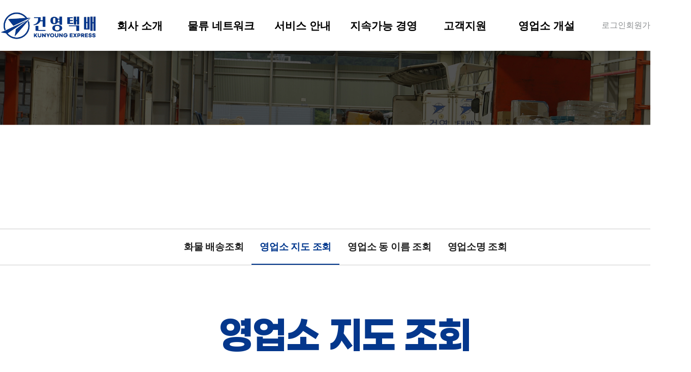

--- FILE ---
content_type: text/html
request_url: http://kunyoung.com/branch/bran_01.php?area=%B0%E6%B1%E2%B5%B5
body_size: 22604
content:
<!DOCTYPE HTML PUBLIC "-//W3C//DTD HTML 4.01 Transitional//EN">
<html>

<head>
  <!-- <meta http-equiv='X-UA-Compatible' content='IE=EmulateIE9'> -->
  <meta http-equiv="X-UA-Compatible" content="IE=edge">
  <meta http-equiv="Content-Type" content="text/html; charset=euc-kr">
  <script src="/js/common.js" language="javascript"></script>
  <script src="/js/link.js" language="JavaScript"></script>
  <title></title>
</head>

<body>
  <link href="/css/reset.css" rel="stylesheet" type="text/css">
<link href="/css/style.css" rel="stylesheet" type="text/css">
<header class="header">
  <div class="header_wrap">
    <h1>
      <a class="header_logo" href="/">
        <img src="/images/header/comp_logo.png" alt="comp_logo">
      </a>
    </h1>
    <nav class="header_nav">
      <ul class="header_nav_ul noto-sans-kr">
        <li>
          <a href="/company/comp_01.php">회사 소개</a>
          <ul class="sub-menu">
            <li><a href="/company/comp_01.php">회사 소개</a></li>
            <li><a href="/company/comp_02.php">회사 연혁</a></li>
            <li><a href="/company/comp_03.php">CEO 인사말</a></li>
            <li><a href="/company/comp_04.php">조직도</a></li>
          </ul>
        </li>
        <li>
          <a href="/goods/goods_01__.php">물류 네트워크</a>
          <ul class="sub-menu">
            <li><a href="/goods/goods_01__.php">화물 배송조회</a></li>
            <li><a href="/branch/bran_01.php">영업소 지도조회</a></li>
            <li><a href="/branch/bran_02.php">영업소 동 이름 조회</a></li>
            <li><a href="/branch/bran_03.php">영업소명 조회</a></li>
          </ul>
        </li>
        <li>
          <a href="/service/service_01.php">서비스 안내</a>
          <ul class="sub-menu">
            <li><a href="/service/service_01.php">택배/화물 운임표</a></li>
            <li><a href="/service/service_02.php">택배 표준약관</a></li>
            <li><a href="/service/service_03.php">CS 안내</a></li>
            <li><a href="/service/service_04.php">해외배송 서비스</a></li>
          </ul>
        </li>
        <li>
          <a href="/manage/manage_01.php">지속가능 경영</a>
          <ul class="sub-menu">
            <li><a href="/manage/manage_01.php">ESG 경영</a></li>
            <li><a href="/manage/manage_02.php">윤리 경영</a></li>
            <li><a href="/manage/manage_03.php">준법 경영</a></li>
            <li><a href="/manage/manage_04.php">안전 보건 경영</a></li>
          </ul>
        </li>
        <li>
          <a href="/customer/bbs.php?ctg=1">고객지원</a>
          <ul class="sub-menu">
            <li><a href="/customer/bbs.php?ctg=1">공지사항</a></li>
            <li><a href="/customer/cust_03.php">고객센터</a></li>
            <li><a href="/customer/bbs.php?ctg=2">FAQ</a></li>
            <li><a href="/customer/cust_04.php">고객 유의사항</a></li>
          </ul>
        </li>
        <li>
          <a href="/recruit/recr_01.php">영업소 개설</a>
          <ul class="sub-menu">
            <li><a href="/recruit/recr_01.php">영업소 개설</a></li>
          </ul>
        </li>
      </ul>
    </nav>
    <div class="header-right">
            <ul>
        <!-- <li><a href="member/memb_01.php">로그인</a></li> -->
        <li><a href="/member/memb_01.php">로그인</a></li>
        <li><a href="/member/memb_02.php">회원가입</a></li>
        <li><a href="/customer/cust_03.php">고객센터</a></li>
      </ul>
          </div>
  </div>
</header>
<div class="overlay"></div>
<script>
const header = document.querySelector('.header');
const headerWrap = document.querySelector('.header_wrap');
const overlay = document.querySelector('.overlay')

const navUl = document.querySelector('.header_nav_ul');

window.addEventListener('scroll', function() {
  const scrollXPosition = window.scrollX;
  headerWrap.style.left = `-${scrollXPosition}`;
});
const navLists = document.querySelectorAll('.sub-menu');
navUl.addEventListener('mouseover', () => {
    header.classList.add('open')
    overlay.classList.add('overlay_open')
  }

);
navUl.addEventListener('mouseleave', () => {
    header.classList.remove('open')
    overlay.classList.remove('overlay_open');
  }

);
</script>  <div class="container">
    <div id="sub_banner_layer">
  <div class="sub_banner">
    <div class="sub_banner_img">
      <img src="" />
    </div>
    <h2 class="sub_banner_title"></h2>
  </div>
</div>

<script>
const sub_bannerImg = document.querySelector('.sub_banner_img img')
const sub_bannerTitle = document.querySelector('.sub_banner_title')
let imgUrlValue
let sub_bannerTitleValue
const sub_bannerImgsObj = {
  company: ['../images/sub_banner/sub_img1.jpg', '회사 소개'],
  branch: ['../images/sub_banner/sub_img2.jpg', '물류 네트워크'],
  goods: ['../images/sub_banner/sub_img2.jpg', '물류 네트워크'],
  service: ['../images/sub_banner/sub_img3.jpg', '서비스 안내'],
  manage: ['../images/sub_banner/sub_img4.jpg', '지속가능 경영'],
  customer: ['../images/sub_banner/sub_img5.jpg', '고객지원'],
  recruit: ['../images/sub_banner/sub_img1.jpg', '영업소개설'],
}

window.onload = function() {
  const currentURL = window.location.href;
  // 현재 URL을 가져옵니다.
  const urlParts = currentURL.split('/');
  for (key in sub_bannerImgsObj) {
    if (urlParts.includes(key)) {
      imgUrlValue = sub_bannerImgsObj[key][0]
      sub_bannerImg.src = imgUrlValue
      sub_bannerTitleValue = sub_bannerImgsObj[key][1]
      sub_bannerTitle.textContent = sub_bannerTitleValue
    }
  }
};
</script>    <div id="sub_menu_layer">
  <div class="sub_menu">
    <ul id="sub_menu_list">
    </ul>
  </div>
</div>

<script>
const sub_menuLists = [{
    category: 'company',
    sub_menuList: ['회사 소개', '회사 연혁', 'CEO 인사말', '조직도'],
    sub_menuUrlList: ['comp_01.php', 'comp_02.php', 'comp_03.php', 'comp_04.php']
  },
  {
    category: 'branch',
    sub_menuList: ['화물 배송조회', '영업소 지도 조회', '영업소 동 이름 조회', '영업소명 조회'],
    sub_menuUrlList: ['goods_01__.php', 'bran_01.php', 'bran_02.php', 'bran_03.php']
  },
  {
    category: 'goods',
    sub_menuList: ['화물 배송조회', '영업소 지도 조회', '영업소 동 이름 조회', '영업소명 조회'],
    sub_menuUrlList: ['goods_01__.php', 'bran_01.php', 'bran_02.php', 'bran_03.php']
  },
  {
    category: 'service',
    sub_menuList: ['택배 / 화물 운임표', '택배 표준 약관', 'CS 안내', '해외배송 서비스'],
    sub_menuUrlList: ['service_01.php', 'service_02.php', 'service_03.php', 'service_04.php']
  },
  {
    category: 'manage',
    sub_menuList: ['ESG 경영', '윤리 경영', '준법 경영', '안전 보건 경영'],
    sub_menuUrlList: ['manage_01.php', 'manage_02.php', 'manage_03.php', 'manage_04.php']
  },
  {
    category: 'customer',
    sub_menuList: ['공지사항', '고객센터', 'FAQ', '고객 유의사항'],
    sub_menuUrlList: ['bbs.php?ctg=1', 'cust_03.php', 'bbs.php?ctg=2', 'cust_04.php']
  },
  {
    category: 'recruit',
    sub_menuList: ['영업소 개설'],
    sub_menuUrlList: ['recr_01.php']
  }
];

window.addEventListener('load', function() {
  const currentURL = window.location.href; // 쿼리 스트링 포함한 전체 URL 사용
  const url = new URL(currentURL);
  const currentPathname = url.pathname.split('/').filter(Boolean); // 현재 URL의 path 부분
  const currentQuery = new URLSearchParams(url.search); // URL의 쿼리 스트링 부분

  // 현재 카테고리 판단
  for (const item of sub_menuLists) {
    let itemCategory = item.category;

    // 현재 Pathname이 카테고리에 해당하는지 확인
    if (currentPathname.includes(itemCategory)) {
      const menuList = document.getElementById('sub_menu_list');
      const sub_menuList = item.sub_menuList;
      const sub_menuUrlList = item.sub_menuUrlList;

      for (let i = 0; i < sub_menuList.length; i++) {
        const li = document.createElement('li');
        const a = document.createElement('a');

        // 특정 조건에서 카테고리 변경
        if (itemCategory === 'goods' && i > 0) {
          itemCategory = 'branch';
        }

        if (itemCategory === 'branch' && i == 0) {
          itemCategory = 'goods';
        }

        a.title = sub_menuList[i];
        a.textContent = sub_menuList[i];

        // URL 파일명을 추출하여 현재 URL과 일치 여부 확인
        const basePath = sub_menuUrlList[i].split('?')[0]; // 쿼리 스트링 이전의 파일명
        const subMenuQuery = sub_menuUrlList[i].split('?')[1]; // 쿼리 스트링 부분
        const subMenuQueryParams = new URLSearchParams(subMenuQuery);

        // URL의 path가 일치하고, 쿼리 스트링이 존재하는 경우 비교
        if (currentPathname.includes(basePath) && isQueryMatch(currentQuery, subMenuQueryParams)) {
          li.classList.add('on'); // 현재 URL에 해당하는 항목 강조
        }

        a.href = `/${itemCategory}/${sub_menuUrlList[i]}`;
        li.appendChild(a);
        menuList.appendChild(li);
      }
      break;
    }
  }
});

// 쿼리 스트링 비교 함수
function isQueryMatch(currentQuery, subMenuQueryParams) {
  for (const [key, value] of subMenuQueryParams.entries()) {
    if (currentQuery.get(key) !== value) {
      return false;
    }
  }
  return true;
}
</script>    <main>
      <div class="content_layer">
        
<div id="sub_title_layer">
  <div class="sub_title_wrap">
    <h3>영업소 지도 조회</h3>  </div>
</div>        <div class="content">
          <div>
            <!-- <img src="/images/branch/flash.gif"> -->
            <img src="https://www.kunyoung.com/images/branch/flash.gif" usemap="#Map" border="0" class="original-size">
            <map name="Map" id="Map">
              <area shape="poly"
                coords="72,71,80,69,84,67,88,61,91,63,92,69,96,75,93,80,87,82,83,80,79,81,76,77,73,78,71,72"
                href="bran_01.php?area=%BC%AD%BF%EF%C6%AF%BA%B0%BD%C3" alt="서울" />
              <area shape="poly"
                coords="72,79,67,86,65,92,62,99,65,106,62,109,62,113,70,112,74,116,79,115,108,114,119,107,125,106,131,100,132,88,132,82,131,79,133,75,129,72,121,69,117,58,120,51,113,40,106,37,94,31,93,27,78,27,72,32,74,40,71,43,65,45,67,52,62,55,57,56,55,63,59,72,65,70,68,68,70,71,76,70,83,68,86,61,87,57,76,58,70,56,72,46,75,41,108,43,108,56,93,58,90,62,94,69,96,74,96,80,91,82,84,82,75,79"
                href="bran_01.php?area=%B0%E6%B1%E2%B5%B5" alt="경기" />
              <area shape="poly"
                coords="42,51,38,56,34,63,38,68,43,69,44,79,48,83,54,82,60,79,66,86,71,79,69,72,62,72,57,71,54,63,55,57,60,55,51,49,44,50"
                href="bran_01.php?area=%C0%CE%C3%B5%B1%A4%BF%AA%BD%C3" alt="인천" />
              <area shape="poly"
                coords="95,26,102,22,110,23,117,20,125,20,127,24,138,20,145,23,151,16,151,14,164,14,165,5,171,6,177,13,175,16,183,27,185,32,193,44,197,52,211,65,215,74,225,85,229,97,223,103,219,107,208,105,203,107,193,104,190,106,183,107,172,101,166,101,161,94,156,98,151,100,145,94,141,101,137,102,134,100,135,82,132,76,133,71,126,69,118,57,122,50,117,42,112,36,105,35,97,31"
                href="bran_01.php?area=%B0%AD%BF%F8%B5%B5" alt="강원" />
              <area shape="poly"
                coords="60,106,54,105,45,109,36,116,31,123,30,129,31,136,39,135,43,140,43,147,45,153,54,155,55,159,53,164,54,169,60,174,61,179,72,179,79,172,82,167,86,169,88,174,92,177,100,173,108,172,109,175,110,180,115,182,125,180,127,175,124,171,123,165,119,165,116,164,111,165,104,163,102,154,106,147,111,145,105,140,104,131,90,130,76,130,76,118,69,114,63,114,60,111"
                href="bran_01.php?area=%C3%E6%C3%BB%B3%B2%B5%B5" alt="충남" />
              <area shape="poly"
                coords="106,149,104,155,105,160,109,163,117,163,118,157,118,152,117,147,113,145,110,147"
                href="bran_01.php?area=%B4%EB%C0%FC%B1%A4%BF%AA%BD%C3" alt="대전" />
              <area shape="poly"
                coords="106,131,114,130,114,115,110,113,117,111,125,107,132,101,136,103,142,104,145,97,151,102,162,97,164,102,171,103,181,108,176,114,175,120,171,126,166,124,160,120,146,132,139,138,140,142,139,151,139,157,145,161,146,166,146,173,139,179,128,178,126,172,125,163,119,163,119,156,119,147,113,144,107,139,106,133"
                href="bran_01.php?area=%C3%E6%C3%BB%BA%CF%B5%B5" alt="충북" />
              <area shape="poly"
                coords="154,173,148,175,143,178,140,181,142,185,141,188,154,192,158,194,159,202,161,206,170,206,169,200,172,193,169,188,173,182,180,182,185,177,196,178,197,184,193,191,189,191,187,197,183,200,180,200,179,204,184,205,186,207,199,209,210,204,219,199,230,203,235,201,239,204,242,195,229,194,218,194,218,179,245,178,244,173,241,172,237,174,233,167,233,154,237,151,236,139,239,135,237,123,235,119,234,104,230,98,221,108,214,108,208,106,205,109,195,106,185,109,181,112,177,121,173,127,169,127,160,123,142,138,143,146,142,156,151,157,185,158,186,173,173,174,154,173,158,173"
                href="bran_01.php?area=%B0%E6%BB%F3%BA%CF%B5%B5" alt="경북" />
              <area shape="poly"
                coords="172,188,174,183,180,183,185,179,190,179,195,180,195,184,193,188,188,190,187,195,183,197,179,200,177,204,172,204,172,199,173,192"
                href="bran_01.php?area=%B4%EB%B1%B8%B1%A4%BF%AA%BD%C3" alt="대구" />
              <area shape="poly"
                coords="211,204,209,210,210,214,214,215,220,219,223,221,226,225,231,225,238,216,238,205,234,204,228,204,221,201,215,205"
                href="bran_01.php?area=%BF%EF%BB%EA%B1%A4%BF%AA%BD%C3" alt="울산" />
              <area shape="poly"
                coords="221,223,225,226,225,237,218,238,205,246,202,245,200,249,196,247,189,247,186,251,177,251,174,246,179,241,189,239,196,240,199,234,214,226"
                href="bran_01.php?area=%BA%CE%BB%EA%B1%A4%BF%AA%BD%C3" alt="부산" />
              <area shape="poly"
                coords="207,207,206,211,210,216,217,219,219,221,214,224,201,230,196,234,195,237,185,238,176,240,173,245,174,252,182,253,188,251,193,248,197,249,197,261,193,264,192,270,173,270,168,263,157,264,154,270,138,270,138,260,136,256,136,248,126,239,124,233,121,228,126,222,126,218,122,211,123,207,127,196,130,191,137,190,140,188,153,194,157,199,158,205,164,208,171,208,178,206,185,209,191,210,197,211,201,211"
                href="bran_01.php?area=%B0%E6%BB%F3%B3%B2%B5%B5" alt="경남" />
              <area shape="poly"
                coords="52,210,80,210,82,212,82,218,88,222,89,226,105,227,110,230,113,227,116,224,120,227,124,222,122,214,120,208,124,201,125,193,134,189,138,186,138,181,129,180,124,182,113,183,109,181,107,174,99,175,92,179,88,178,85,173,83,170,79,175,72,181,64,181,57,181,58,187,63,190,60,197,53,203,52,206"
                href="bran_01.php?area=%C0%FC%B6%F3%BA%CF%B5%B5" alt="전북" />
              <area shape="poly"
                coords="82,220,82,224,78,226,69,226,72,231,80,229,86,234,87,241,80,247,73,248,67,244,64,238,67,232,64,228,56,226,45,226,39,235,27,237,23,240,27,247,29,251,24,253,22,258,17,261,16,264,16,271,16,277,23,282,11,299,17,309,24,309,31,303,36,302,37,299,36,296,43,294,47,291,55,300,63,299,93,300,97,293,103,291,110,289,116,292,120,291,121,276,126,276,133,278,138,278,138,272,136,268,136,261,134,255,134,249,127,243,122,237,119,229,117,228,111,233,106,231,96,229,90,229,86,225"
                href="bran_01.php?area=%C0%FC%B6%F3%B3%B2%B5%B5" alt="전남" />
              <area shape="poly" coords="67,234,66,238,69,243,73,246,79,245,85,241,85,236,80,232,75,232,71,233"
                href="bran_01.php?area=%B1%A4%C1%D6%B1%A4%BF%AA%BD%C3" alt="광주" />
              <area shape="poly"
                coords="32,324,32,329,30,333,39,340,45,341,49,338,57,339,60,340,66,336,72,336,79,328,84,325,81,317,72,314,61,316,51,318,46,318,36,323"
                href="bran_01.php?area=%C1%A6%C1%D6%B5%B5" alt="제주" />
            </map>
          </div>
          <div class="table-info">
            <div class="table-text-wrapper">
              <h4>영업점 정보</h4>
            </div>
            <div class="table-wrapper">
              <table class="fl-table branch-table">
                <thead>
                  <tr>
                    <th colspan="1">영업점</th>
                    <th colspan="1">전화</th>
                    <th colspan="1">팩스</th>
                  </tr>
                </thead>
                <tbody>
                                    <tr>
                    <td height="30" align="center" class="subtxt1"><a
                        href="bran_03.php?area=가온전선">가온전선</a></td>
                    <td align="center">031-452-2056</td>
                    <td align="center"></td>
                  </tr>
                                    <tr>
                    <td height="30" align="center" class="subtxt1"><a
                        href="bran_03.php?area=건영로젠">건영로젠</a></td>
                    <td align="center">031-460-2700</td>
                    <td align="center"></td>
                  </tr>
                                    <tr>
                    <td height="30" align="center" class="subtxt1"><a
                        href="bran_03.php?area=건영직배">건영직배</a></td>
                    <td align="center">-</td>
                    <td align="center"></td>
                  </tr>
                                    <tr>
                    <td height="30" align="center" class="subtxt1"><a
                        href="bran_03.php?area=경기도척">경기도척</a></td>
                    <td align="center">031-762-1805</td>
                    <td align="center"></td>
                  </tr>
                                    <tr>
                    <td height="30" align="center" class="subtxt1"><a
                        href="bran_03.php?area=경기북부">경기북부</a></td>
                    <td align="center">010-4662-9515</td>
                    <td align="center"></td>
                  </tr>
                                    <tr>
                    <td height="30" align="center" class="subtxt1"><a
                        href="bran_03.php?area=고양덕양">고양덕양</a></td>
                    <td align="center">010--8050-1074</td>
                    <td align="center"></td>
                  </tr>
                                    <tr>
                    <td height="30" align="center" class="subtxt1"><a
                        href="bran_03.php?area=곤지암">곤지암</a></td>
                    <td align="center">031-762-1820</td>
                    <td align="center">031-766-1820</td>
                  </tr>
                                    <tr>
                    <td height="30" align="center" class="subtxt1"><a
                        href="bran_03.php?area=과천내손">과천내손</a></td>
                    <td align="center">010-4925-9048</td>
                    <td align="center"></td>
                  </tr>
                                    <tr>
                    <td height="30" align="center" class="subtxt1"><a
                        href="bran_03.php?area=광명소하">광명소하</a></td>
                    <td align="center">010-4580-4142</td>
                    <td align="center"></td>
                  </tr>
                                    <tr class="paging-tr">
                    <!--이전버튼-->
                    <td align=left colspan="1">
                                            <div class="page-arrow prev"></div></a>
                    </td>
                    <td align="center" colspan="1">
                       <strong>1</strong>&nbsp; <a href="http://kunyoung.com/branch/bran_01.php?area=경기도&page=2&area=%B0%E6%B1%E2%B5%B5" onMouseOver="status='jump to page 2';return true;" onMouseOut="status=''">2</a>&nbsp; <a href="http://kunyoung.com/branch/bran_01.php?area=경기도&page=3&area=%B0%E6%B1%E2%B5%B5" onMouseOver="status='jump to page 3';return true;" onMouseOut="status=''">3</a>&nbsp; <a href="http://kunyoung.com/branch/bran_01.php?area=경기도&page=4&area=%B0%E6%B1%E2%B5%B5" onMouseOver="status='jump to page 4';return true;" onMouseOut="status=''">4</a>&nbsp; <a href="http://kunyoung.com/branch/bran_01.php?area=경기도&page=5&area=%B0%E6%B1%E2%B5%B5" onMouseOver="status='jump to page 5';return true;" onMouseOut="status=''">5</a>&nbsp; <a href="http://kunyoung.com/branch/bran_01.php?area=경기도&page=6&area=%B0%E6%B1%E2%B5%B5" onMouseOver="status='jump to page 6';return true;" onMouseOut="status=''">6</a>&nbsp; <a href="http://kunyoung.com/branch/bran_01.php?area=경기도&page=7&area=%B0%E6%B1%E2%B5%B5" onMouseOver="status='jump to page 7';return true;" onMouseOut="status=''">7</a>&nbsp; <a href="http://kunyoung.com/branch/bran_01.php?area=경기도&page=8&area=%B0%E6%B1%E2%B5%B5" onMouseOver="status='jump to page 8';return true;" onMouseOut="status=''">8</a>&nbsp; <a href="http://kunyoung.com/branch/bran_01.php?area=경기도&page=9&area=%B0%E6%B1%E2%B5%B5" onMouseOver="status='jump to page 9';return true;" onMouseOut="status=''">9</a>&nbsp; <a href="http://kunyoung.com/branch/bran_01.php?area=경기도&page=10&area=%B0%E6%B1%E2%B5%B5" onMouseOver="status='jump to page 10';return true;" onMouseOut="status=''">10</a>&nbsp;                    </td>
                    <td colspan="1" align=right>
                      &nbsp;<a href="http://kunyoung.com/branch/bran_01.php?area=경기도&page=11&area=%B0%E6%B1%E2%B5%B5" onMouseOver="status='load previous 10 pages';return true;" onMouseOut="status=''">                      <div class="page-arrow next"></div></a>
                    </td>
                  </tr>
                </tbody>
              </table>
            </div>
          </div>
        </div>
      </div>
    </main>
  </div>
  <footer id="footer_layer">
  <div class="footer">
    <div class="footer_top">
      <a class="footer_logo" href="/"><img src="../images/footer/logo.png" alt="kunyoung logo"></a>
      <ul class="footer_link">
        <li><a href="/company/comp_01.php">회사소개</a></li>
        <!-- <li><a href="/policy/conditions.do">개인정보처리방침</a></li> -->
        <li><a href="/service/service_02.php">택배표준약관</a></li>
        <li><a href="/customer/cust_04.php" id="email_layer_btn">고객유의사항</a></li>
      </ul>
    </div>
    <div class="footer_bottom">
      <p class="footer_contact">CONTACT US</p>
      <div class="footer_bottom_contents">
        <ul>
          <li><span>건영화물(주)</span><span>주소 : 대구광역시 북구 노원로125 </span> <span>대표 : 김정환</span></li>
          <li><span>사업자등록번호 : 501-81-00915</span><span>개인정보관리책임자 : 김정환</span></li>
          <li><span>E. kunyoung@gmail.com</span><span>T. 053-354-3001 ~ 3</span> <span>F. 053-354-3004</span></li>
        </ul>
        <div>
          <p>COPYRIGHT (C) 2024 KUNYOUNG.COM.CO.KR ALL RIGHTS RESERVED</p>
          <p class="footer_design"></p>
        </div>
      </div>
    </div>
  </div>
</footer></body>

</html>

--- FILE ---
content_type: text/css
request_url: http://kunyoung.com/css/style.css
body_size: 37853
content:
@charset "euc-kr";

/* 占쏙옙占쏙옙 */
body {
  margin: 0;
  margin-left: 0px;
  margin-top: 0px;
  margin-right: 0px;
  margin-bottom: 0px;
  color: #16140f;
}

table {
  font-size: 12px;
  font-family: 'Tahoma';
  color: #606060;

  margin: 0 auto;
}

td {
  font-family: 'Tahoma';
  line-height: 17px;
}
textarea {
  border: 1px solid #cacaca;
  font-size: 11px;
}

select {
  behavior: url('/css/selectBox.htc');
}

/*#wpfeHost {display: none;}
#flashHost {display: none;}*/
img,
fieldset {
  border: none;
  behavior: url(js/iepngfix.htc);
} /* png占쏙옙占쏙옙 占쏙옙占쏙옙 占쏙옙占쏙옙 */
#dhtml_ball_0 {
  z-index: 0;
}

a {
  selector-dummy: expression(this.hideFocus=true);
}
/* A:link {
  font-size: 12px;
  color: #16140f;
  font-style: normal;
  font-family: 'Tahoma';
  text-decoration: none;
}
A:visited {
  font-size: 12px;
  color: #666666;
  font-style: normal;
  font-family: 'Tahoma';
  text-decoration: none;
}
A:active {
  font-size: 12px;
  color: #666666;
  font-style: normal;
  font-family: 'Tahoma';
  text-decoration: none;
}
A:hover {
  font-size: 12px;
  color: #16140f;
  font-style: normal;
  font-family: 'Tahoma';
  text-decoration: underline;
} */

/*main catecory link*/
A.left_menu:link {
  color: #727171;
  font-family: '占쏙옙占쏙옙', Verdana, Arial;
  font-size: 12px;
  text-decoration: none;
}
A.left_menu:visited {
  color: #727171;
  font-family: '占쏙옙占쏙옙', Verdana, Arial;
  font-size: 12px;
  text-decoration: none;
}
A.left_menu:hover {
  color: #0072a9;
  font-family: '占쏙옙占쏙옙', Verdana, Arial;
  font-size: 12px;
  text-decoration: none;
  font-weight: bold;
}

/* 占쏙옙풋 */
.minput {
  height: 17px;
  border: 1px solid #a5a5a5;
  font-size: 11px/1.6;
}
.linput {
  height: 19px;
  border: 1px solid #cacaca;
  font-size: 11px;
}
.linput2 {
  border: 1px solid #cacaca;
  font-size: 11px;
}
.loginput {
  height: 19px;
  border: 1px solid #cacaca;
}
.loginput2 {
  height: 16px;
  border: 0px;
}
.select1 {
  height: 17px;
  font: 11px/1.6 Dotum, 占쏙옙占쏙옙, Gulim, 占쏙옙占쏙옙, verdana;
  color: #555555;
}
.selput1 {
  height: 17px;
  font-size: 11px;
}
.boardinput1 {
  height: 16px;
  border: 1px solid #89bbe5;
  font-size: 12px;
  font-family: 'Tahoma';
}
.boardtextarea1 {
  border: 1px solid #89bbe5;
  font-size: 12px;
  font-family: 'Tahoma';
}

/* ######## 占쏙옙트 ####### */
.main_n1 {
  font: 11px/1.6 Dotum, 占쏙옙占쏙옙;
  color: #737373;
}
.main_n2 {
  font: 11px Dotum, 占쏙옙占쏙옙;
  color: #8c8c8c;
}
.subtxt1 {
  font-size: 12px;
  font-family: 'Tahoma';
  color: #555555;
  font-weight: bold;
}
.subtxt2 {
  font-size: 13px;
  font-family: 'Tahoma';
  color: #1a71ca;
  font-weight: bold;
}
.subtxt3 {
  font-size: 12px;
  font-family: 'Tahoma';
  color: #1b6dab;
  font-weight: bold;
}
.subtxt3_2 {
  font-size: 12px;
  font-family: 'Tahoma';
  color: #437e42;
}
.subtxt4 {
  font-size: 12px;
  font-family: 'Tahoma';
  color: #ff8a00;
  font-weight: bold;
}
.organtxt1 {
  font-size: 11px;
  font-family: 'Tahoma';
  color: #6d4b2a;
  font-weight: bold;
}
.organtxt2 {
  font-size: 12px;
  font-family: 'Tahoma';
  color: #6d4b2a;
  font-weight: bold;
}
.webtxt1 {
  font-size: 15px;
  font-family: 'Tahoma';
  color: #ff8a00;
  font-weight: bold;
}
.webtxt2 {
  font: 12px/1.6 Dotum, 占쏙옙占쏙옙, Gulim, 占쏙옙占쏙옙, verdana;
  color: #932c2c;
  font-weight: bold;
}
.webtxt3 {
  font-size: 14px;
  font-family: 'Tahoma';
  color: #000000;
  font-weight: bold;
}
.resulttxt {
  font: 11px/1.6 Dotum, 占쏙옙占쏙옙, Gulim, 占쏙옙占쏙옙, verdana;
  color: #555555;
  line-height: 16px;
}
.resertxt1 {
  font-size: 12px;
  font-family: 'Tahoma';
  color: #ff8400;
}
.resertxt2 {
  font-size: 12px;
  font-family: 'Tahoma';
  color: #95c000;
}
.resertxt3 {
  font-size: 12px;
  font-family: 'Tahoma';
  color: #ff4343;
}
.sitetxt1 {
  font: 11px/1.6 Dotum, 占쏙옙占쏙옙, Gulim, 占쏙옙占쏙옙, verdana;
  color: #6c533c;
}
.white {
  font: 12px/1.6 Dotum, 占쏙옙占쏙옙, Gulim, 占쏙옙占쏙옙, verdana;
  color: #ffffff;
  font-weight: bold;
}
.white_b {
  font: 12px Dotum, 占쏙옙占쏙옙, Gulim, 占쏙옙占쏙옙, verdana;
  color: #ffffff;
}
.blue {
  font: 12px/1.6 Dotum, 占쏙옙占쏙옙, Gulim, 占쏙옙占쏙옙, verdana;
  color: #1871cb;
  font-weight: bold;
}
.blue_t {
  font: 13px Dotum, 占쏙옙占쏙옙, Gulim, 占쏙옙占쏙옙, verdana;
  color: #336699;
  font-weight: bold;
}
.orange {
  font: 12px Dotum, 占쏙옙占쏙옙, Gulim, 占쏙옙占쏙옙, verdana;
  color: #ff6000;
  font-weight: bold;
}
.tt1 {
  font: 12px Dotum, 占쏙옙占쏙옙, Gulim, 占쏙옙占쏙옙, verdana;
  color: #727171;
  padding-right: 10px;
}
.txt1 {
  color: #336699;
  font-weight: bold;
  font-family: Dotum, '占쏙옙占쏙옙', Gulim, '占쏙옙占쏙옙', verdana;
  font-size: 12px;
  text-decoration: underline;
}
.txt2 {
  font: 12px/1.6 Dotum, 占쏙옙占쏙옙, Gulim, 占쏙옙占쏙옙, verdana;
  color: #d74141;
  font-weight: bold;
}

/* 占쏙옙占쌈쇽옙 */
.intro1 {
  border-bottom: 1px solid #e4d7ca;
  border-left: 1px solid #e4d7ca;
}
.intro2 {
  border-right: 1px solid #e4d7ca;
}
.intro3 {
  border-left: 1px solid #e4d7ca;
}
.calen1 {
  border-left: 1px solid #bdbdbd;
  border-bottom: 1px solid #bdbdbd;
}
.border01 {
  border: 1px solid #c2c2c2;
}
.border02 {
  border: 5px solid #25a5e4;
}

/* 占싻듸옙占쏙옙 */
.visionpad1 {
  padding: 15px 0 15px 0;
}
.intropad1 {
  padding: 7px 0 7px 0;
}
.intropad2 {
  padding: 0 0 0 5px;
}
.bbspad1 {
  padding: 0 0 0 10px;
}
.bbspad2 {
  padding: 10px 0 0 10px;
}
.lovepad1 {
  padding: 7px 0 7px 5px;
}
.lovepad2 {
  padding: 7px 0 7px 10px;
}
.galpad1 {
  padding: 0 0 0 3px;
}
.webpad1 {
  padding: 3px 0 3px 0;
}
.webpad2 {
  padding: 10px 14px 10px 11px;
}
.appipad1 {
  padding: 0 0 0 15px;
}
.appipad2 {
  padding: 0 20px 0 0;
  font-size: 11px;
}
.appipad3 {
  padding: 30px 0 0 24px;
}
.appipad_bo {
  padding: 0 0 0 20px;
}
.sitepad1 {
  padding: 0 0 0 7px;
}

/* 占쏙옙占쏙옙占쌘몌옙占? 占쏙옙占싸그뤄옙 占쏙옙占쏙옙 */
/* 占쏙옙占쏙옙占쏙옙占쏙옙占쏙옙 占썼병占쏙옙 		*/
/* 占쏙옙占쏙옙占쏙옙占쏙옙占쏙옙占쏙옙 2009-07-20  */
.admintxt {
  font: 12px/1.6 Dotum, 占쏙옙占쏙옙, Gulim, 占쏙옙占쏙옙, verdana;
  color: #ff6600;
  font-weight: bold;
}
.admintxt2 {
  font: 12px/1.6 Dotum, 占쏙옙占쏙옙, Gulim, 占쏙옙占쏙옙, verdana;
  color: #222222;
}
.admintxt3 {
  font: 11px/1.6 Dotum, 占쏙옙占쏙옙, Gulim, 占쏙옙占쏙옙, verdana;
  color: #ffffff;
}
.admintxt22 {
  font: 11px/1.6 Dotum, 占쏙옙占쏙옙, Gulim, 占쏙옙占쏙옙, verdana;
  color: #ff6600;
  letter-spacing: -0.05em;
}

a.lnk_menu:link,
a.lnk_menu:active,
a.lnk_menu:visited {
  font-weight: bold;
  font-family: dotum;
  font-size: 11px;
  color: #ffffff;
  text-decoration: none;
}
a.lnk_menu:hover {
  font-weight: bold;
  font-family: dotum;
  font-size: 11px;
  color: #ffffff;
  text-decoration: underline;
}

a.lnk_home:link,
a.lnk_home:active,
a.lnk_home:visited {
  font-weight: bold;
  font-family: dotum;
  font-size: 11px;
  color: #b5cf3a;
  text-decoration: none;
}
a.lnk_home:hover {
  font-weight: bold;
  font-family: dotum;
  font-size: 11px;
  color: #b5cf3a;
  text-decoration: none;
}

a.main_car:link,
a.lnk_home:active,
a.lnk_home:visited {
  font-family: dotum;
  font-size: 11px;
  color: #ffffff;
  text-decoration: none;
}
a.main_car:hover {
  font-family: dotum;
  font-size: 11px;
  color: #000000;
  text-decoration: none;
}

.left {
  font-weight: bold;
  font-family: dotum;
  font-size: 14px;
  color: #3e3e3e;
}
.box {
  font-size: 9pt;
  font-family: '占쏙옙占쏙옙';
  border: 1px #cfcfcf solid;
  background-color: F5F5F5;
  color: 565656;
  height: 18;
}
.box1 {
  font-size: 9pt;
  font-family: '占쏙옙占쏙옙';
  border: 1px #cfcfcf solid;
  background-color: FFFFFF;
  color: 565656;
  height: 18;
}
.box2 {
  font-size: 9pt;
  font-family: '占쏙옙占쏙옙';
  border: 0px;
  background-color: fafafa;
  color: fafafa;
}
.box3 {
  font-size: 9pt;
  font-family: '占쏙옙占쏙옙';
  border: 1px #eaeaea solid;
  background-color: fafafa;
  color: 565656;
  height: 18;
}
.box4 {
  font-size: 9pt;
  font-family: '占쏙옙占쏙옙';
  border: 1px #cfcfcf solid;
  background-color: F5F5F5;
  color: 565656;
}
.box5 {
  font-size: 9pt;
  font-family: '占쏙옙占쏙옙';
  border: 0px;
  background-color: ffffff;
  color: 565656;
}

.mem_box {
  height: 19px;
  border: 1px solid #dddddd;
  font-size: 11px;
  font-family: '占쏙옙占쏙옙';
}
.mem_box2 {
  height: 19px;
  border: 1px solid #7e7e7e;
  font-size: 11px;
  font-family: '占쏙옙占쏙옙';
}
.mem_fo1 {
  font-size: 12px;
  font-family: 'Tahoma';
  line-height: 17px;
  color: #676767;
  font-weight: bold;
}
.mem_fo1_n {
  font-size: 12px;
  font-family: 'Tahoma';
  line-height: 17px;
  color: #676767;
}
.mem_fo2 {
  font-size: 12px;
  font-family: 'Tahoma';
  line-height: 17px;
  color: #8b8b8b;
}
.mem_fo2_s {
  font-size: 11px;
  font-family: 'Tahoma';
  line-height: 17px;
  color: #8b8b8b;
}
.mem_fo2_b {
  font-size: 12px;
  font-family: 'Tahoma';
  line-height: 17px;
  color: #8b8b8b;
  font-weight: bold;
}
.blue2 {
  font: 12px/1.6 Dotum, 占쏙옙占쏙옙, Gulim, 占쏙옙占쏙옙, verdana;
  color: #336699;
}
.view_bb {
  background-image: url(/images/shopping/view_bbs_bg.gif);
  background-repeat: repeat-x;
}

/* #apDiv1 {position:absolute;	width:50px;	height:48px; z-index:1;} */
#apDiv1 {
  position: absolute;
  left: 0px !important;
  top: 8px !important;
  width: 100% !important;
  height: auto !important;
  z-index: 1;
}

#apDiv1 table {
  width: 100% !important;
  max-width: 1040px !important;
  margin: 0 auto !important;
}

#apDiv1 table tr {
  display: inline-block !important;
  width: auto !important;
  float: right !important;
}

/* ?뵆?옒?떆鍮좎??怨? ?뱾?뼱媛??뒗遺?遺? */
nav {
  position: absolute;
  top: 30px;
  left: 0;
  width: 100%;
}

nav .nav_wrap {
  max-width: 1040px;
  margin: 0 auto;

  display: flex;
  align-items: center;
  justify-content: space-between;
}

nav .nav_wrap a {
}

nav .nav_wrap .nav_con ul {
  list-style: none;
  display: -webkit-box;
  display: -ms-flexbox;
  display: flex;

  padding: 3px;
  background: #fff;
  border-radius: 50px;

  box-shadow: 1px 1px 5px 0px rgba(0, 0, 0, 0.2);

  position: relative;
}

nav .nav_wrap .nav_con ul li {
  position: relative;
}

nav .nav_wrap .nav_con ul li > a {
  display: block;
  padding: 8px 40px;
  text-align: center;

  font-size: 13px;
  font-weight: bold;
  color: #fff;

  background: url('/images/main/gnb.png') no-repeat;
  background-position: center;
  background-size: cover;
  /* filter: progid:DXImageTransform.Microsoft.Gradient(startColorstr='#4f92d6', endColorstr='#1a71ca'); */
  border-top: 1px solid #1a71ca;
  border-bottom: 1px solid #1a71ca;

  text-decoration: none;

  position: relative;
  z-index: 2;
}

nav .nav_wrap .nav_con ul > :first-child > a {
  border-radius: 50px 0 0 50px;
  border-left: 1px solid #1a71ca;
}

nav .nav_wrap .nav_con ul > :last-child > a {
  border-radius: 0 50px 50px 0;
  border-right: 1px solid #1a71ca;
}

nav .nav_wrap .nav_con ul li div {
  display: none !important;
  padding: 15px 15px 5px 15px;
  box-sizing: border-box;
  /* min-width: 100px; */
  min-width: 100%;
  position: absolute;
  top: 25px;
  left: 50%;
  transform: translate(-50%, -0);
  z-index: 1;
  background: #fff;
  box-shadow: 1px 1px 5px 0px rgba(0, 0, 0, 0.1);
  border-radius: 0 0 20px 20px;
  display: flex;
  justify-content: center;
  flex-wrap: wrap;
}

/* nav .nav_wrap .nav_con ul li:last-child div {
    left: inherit;
    right: 20%;
} */

nav .nav_wrap .nav_con ul li:hover div {
  display: block !important;
}

nav .nav_wrap .nav_con ul li div a {
  display: block;
  padding: 8px 0;
  margin: 0 10px;
  font-size: 12px;
  color: #4a4a4a;
  text-align: center;
  white-space: nowrap;
  text-decoration: none;
}

nav .nav_wrap .nav_con ul li div a:not(:last-child) {
  border-bottom: 1px dotted #c1c1c1;
}

nav .nav_wrap .nav_con ul li div a:hover {
  color: #1a71ca;
  font-weight: bold;
}

.main_background {
  width: 100%;
  height: 454px;
  background: linear-gradient(to bottom, #c9e1f8 3%, rgba(202, 225, 248, 0) 95%);
  background-position: center;
  background-size: cover;
}

.main_background div {
  margin: 0 auto;
  max-width: 1040px;
  width: 100%;
  height: 454px;
  background: url('/images/main/main_bg.png') no-repeat;
  background-position: center;
  background-size: cover;
}

.main_table_01 {
  margin: 0 auto;
}
.main_table_02 {
  background: url('/images/main/copy_bg.gif') no-repeat;
  background-position: center;
  background-size: cover;
}

.sub_top_table {
  margin-bottom: -86px;
}

.sub_table_color {
  background: #fff;
}

.sub_left {
  padding-right: 33px;
}

.sub_left div {
  background: #fff;
  border-radius: 50px;
  padding: 1px;
  box-sizing: border-box;

  box-shadow: 1px 1px 5px 0px rgba(0, 0, 0, 0.2);
  text-align: center;
}

.sub_left div h4 {
  margin: 0;
  padding: 7px 0;

  font-size: 14px;
  color: #ffffff;

  background: url('/images/main/gnb.png') no-repeat;
  background-size: cover;
  background-position: center;
  border-radius: 50px;
}

.sub_left a {
  display: block;
  padding: 10px 0;

  font-size: 13px;
  color: #4a4a4a;

  border-bottom: 1px dotted #c1c1c1;
  position: relative;

  text-decoration: none;
}

.sub_left a.on {
  font-weight: bold;
  color: #1a71ca;
  padding-left: 16px;
}

.sub_left a.on::before {
  content: '▶';
  position: absolute;
  top: 45%;
  left: 0px;
  transform: translate(-0, -50%);
}

.ky_t_title {
  position: relative;
  padding-left: 15px;
  margin-bottom: 16px;
  font-size: 14px;
  font-weight: 600;
}

.ky_t_title::before {
  content: '';
  position: absolute;
  top: 50%;
  left: 0;
  transform: translate(-0, -50%);

  width: 11px;
  height: 11px;
  background: url('/images/customer/ky_t_title.png') no-repeat;
  background-position: center;
  background-size: auto;
}

.ky_table {
  table-layout: fixed;
  border-collapse: collapse;
  width: 100%;
  border-top: 2px solid #639edb;
}

.ky_table th,
.ky_table td {
  padding: 5px;
  height: 27px;
  border-bottom: 1px solid #ddd;
  border-right: 1px solid #ddd;
  text-align: center;
}
.ky_table th {
  background: #f8f8f8;
  border-bottom: 1px solid #639edb;
}

.ky_table td:last-child {
  border-right: none;
}

.bdr0 {
  border-right: none !important;
}

.taL {
  text-align: left !important;
}

.mB30 {
  margin-bottom: 30px;
}

/* 추가본 */

#sub_banner_layer {
  overflow: hidden;
  padding-top: 100px;
  /* padding-top: 80px; */
}
/* 원래는 80인데 구 사이트에 맞추기 임시로 변경, 나중에 다시 80으로 해야함 */

#sub_banner_layer .sub_banner {
  position: relative;
}
.sub_banner_img {
  position: relative;
  height: 350px;
}
.sub_banner_img > img {
  display: block;
  margin: 0 auto;
  width: 100%;
  height: 100%;
}
.sub_banner_title {
  padding-top: 16px;
  letter-spacing: -0.015rem;
  color: #fff;
  font-size: 3.438rem;
  position: absolute;
  top: 50%;
  left: 50%;
  transform: translate(-50%, -50%);
}

.container {
  min-width: 1360px;
}
.content_layer {
  max-width: 1360px;
  margin: 0 auto;
  padding: 100px 30px 100 30px;
  position: relative;
  opacity: 0;
  transform: translateY(120px);
  animation: slideUp 1s ease-out forwards;
}

.content {
  margin-top: 100px;
}

.content_layer img {
  width: 100%;
}

.banner_text {
  position: relative;
  opacity: 1;
}

@keyframes slideUp {
  to {
    opacity: 1;
    transform: translateY(0);
  }
}
@keyframes slideDown {
  to {
    opacity: 1;
    transform: translateY(0);
  }
}

.sub_title_wrap {
  vertical-align: middle;
  transform: translateY(30px);
  animation: slideUp 1s ease-out forwards;
}

.sub_title_wrap h3 {
  font-size: 75px;
  text-align: center;
  color: #04378c;
  font-family: 'Paperlogy-8ExtraBold';
  font-weight: 700;
}

@font-face {
  font-family: 'Paperlogy-8ExtraBold';
  src: url('https://fastly.jsdelivr.net/gh/projectnoonnu/2408-3@1.0/Paperlogy-8ExtraBold.woff2') format('woff2');
  font-weight: 800;
  font-style: normal;
}

#sub_menu_layer {
  height: 70px;
  border: 1px solid #cccccc;
  border-right: none;
  border-left: none;
}
.sub_menu {
  /* width: 1365px; */
  margin: 0 auto;
  text-align: center;
}
.sub_menu ul {
  display: flex;
  justify-content: center;
  gap: 100px;
  height: 100%;
}

.sub_menu ul li {
  display: flex;
  justify-content: center;
  align-items: center;
}

.sub_menu ul li a {
  height: 70px;
  box-sizing: border-box;
  text-decoration: none;
  font-family: 'NanumSquare Bold';
  padding: 25px 16px;
  color: #222222;
  letter-spacing: -0.015rem;
  font-size: 1.2rem;
  position: relative;
  font-weight: 600;
}

.sub_menu ul li a:hover {
  color: #01378d;
}

.sub_menu ul li a:hover::after {
  content: '';
  display: block;
  width: 100%;
  height: 2px;
  background-color: #01378d;
  position: absolute;
  bottom: 0;
  left: 0;
}

.sub_menu ul li.on a {
  color: #01378d;
}
.sub_menu ul li.on a:after {
  content: '';
  display: block;
  width: 100%;
  height: 2px;
  background-color: #01378d;
  position: absolute;
  bottom: 0;
  left: 0;
}

/* header */

.header {
  height: 100px;
  width: 100%;
  background-color: white;
  box-shadow: 0 5px 10px rgba(0, 0, 0, 0.15);
  position: fixed;
  overflow: hidden;
  transition: height 0.3s;
  z-index: 1000;
}

.header_logo {
  margin-top: 20px;
  width: 195px;
  height: 60px;
  display: block;
}

.header_logo img {
  width: 100%;
  height: 100%;
}

.header_wrap {
  width: 1360px;
  position: relative;
  z-index: 1001;
  display: flex;
  height: 100%;
  box-sizing: border-box;
  margin: 0 auto;
}

.header.open {
  height: 380px;
  overflow: auto;
}
.overlay {
  position: fixed;
  left: 0;
  width: 100%;
  height: 100%;
  background-color: rgba(0, 0, 0, 0.5);
  opacity: 0;
  visibility: hidden;
  z-index: 999;
}

.overlay_open {
  opacity: 1;
  visibility: visible;
}

.header.open .header_wrap::after {
  position: absolute;
  left: 0;
  top: 100px;
  content: '';
  width: 100%;
  height: 0.5px;
  background: #01378d;
  bottom: -1px;
  transform: scale(0, 1);
  transform-origin: left top;
  transform: scale(1, 1);
}

.header_nav {
  all: unset;
  height: 100%;
  width: calc(100% - 195px);
}

.header_nav_ul {
  display: flex;
  font-size: 1.313rem;
}

.header_nav_ul > li > a {
  position: relative;
  color: black;
  padding: 39.5px 0;
  display: inline-block;
  width: auto;
  text-decoration: none;
}

.header_nav_ul > li > a:hover {
  color: #01378d;
  transition: all 0.3s;
}

.header_nav_ul > li {
  text-align: center;
  width: 160px;
}

.header_nav_ul > li > a::after {
  position: absolute;
  left: 0;
  content: '';
  width: 100%;
  height: 4px;
  background: #01378d;
  bottom: -1px;
  transform: scale(0, 1);
  transform-origin: left top;
  transition: transform 0.3s;
}

.header_nav_ul > li > a:hover::after {
  transform: scale(1, 1);
}

.noto-sans-kr {
  font-family: 'Noto Sans KR', sans-serif;
  font-optical-sizing: auto;
  font-style: normal;
  font-weight: 700;
}

.sub-menu {
  margin-top: 20px;
}

.sub-menu li {
  font-size: 1.2rem;
  padding: 20px 0 20px 0;
  width: auto;
  text-decoration: none;
  font-weight: 500;
  color: black;
}
.sub-menu li a {
  display: inline-block;
  width: auto;
  text-decoration: none;
  color: black;
}

.sub-menu li a:hover {
  color: #01378d;
}

.header-right {
  display: flex;
  align-items: center;
  height: 100px;
}
.header-right ul {
  position: relative;
  display: flex;
  gap: 15px;
}
.header-right ul li {
  display: inline-block;
  white-space: nowrap;
}

.header-right ul li a {
  color: #8a8d8f;
}

.header-right ul li:hover {
  text-decoration: underline;
  text-decoration-color: #8a8d8f;
}

/* footer */
#footer_layer {
  background: #000;
  padding: 80px 0 85px;
  /* max-width: 1360px; */
  width: 100%;
}
#footer_layer .footer {
  max-width: 1360px;
  margin: 0 auto;
  box-sizing: border-box;
}
#footer_layer .footer_top {
  display: flex;
  border-bottom: solid 1px white;
  align-items: flex-end;
  padding-bottom: 30px;
  justify-content: space-between;
  margin-bottom: 40px;
}
#footer_layer .footer_top .footer_link {
  display: flex;
  gap: 20px;
}
#footer_layer .footer_top .footer_logo {
  display: block;
  width: 180px;
  height: 50px;
  opacity: 0.6;
}
#footer_layer .footer_top .footer_logo img {
  width: 100%;
  height: 100%;
}
#footer_layer .footer_icon {
  position: relative;
}
#footer_layer .footer_top .footer_link li {
  position: relative;
  display: inline-flex;
  gap: 20px;
  align-items: center;
}
#footer_layer .footer_top .footer_link li:last-child {
  margin-right: 0;
}
#footer_layer .footer_top .footer_link li a {
  text-decoration: none;
  font-family: 'NotoSansKR Regular';
  color: #849090;
  letter-spacing: -0.015rem;
  font-size: 0.938rem;
}
#footer_layer .footer_top .footer_link li:not(:last-child)::after {
  content: '';
  display: inline-block;
  width: 0.5px;
  height: 10px;
  background: #4f5a5a;
}

#footer_layer .footer_top .footer_link li a:hover {
  color: rgb(241, 233, 233);
}
#footer_layer .footer_bottom p,
#footer_layer .footer_bottom ul {
  color: #849090;
  letter-spacing: -0.015rem;
  font-size: 0.938rem;
  font-family: 'NotoSansKR Regular';
}
#footer_layer .footer_bottom .footer_contact {
  color: white;
  font-weight: 700;
  margin-bottom: 30px;
}
#footer_layer .footer_bottom .footer_bottom_contents {
  display: flex;
  justify-content: space-between;
}

#footer_layer .footer_bottom .footer_bottom_contents ul {
  display: flex;
  flex-direction: column;
  gap: 15px;
}
#footer_layer .footer_bottom .footer_bottom_contents .footer_bottom_right {
  display: flex;
  flex-direction: column;
  gap: 10px;
  margin: 0;
  text-align: right;
}

#footer_layer .footer_bottom .footer_bottom_contents li span {
  display: inline-flex;
  align-items: center;
  gap: 20px;
}
#footer_layer .footer_bottom .footer_bottom_contents li {
  display: flex;
  gap: 20px;
}

#footer_layer .footer_bottom .footer_bottom_contents li span:not(:last-child)::after {
  content: '';
  display: inline-block;
  width: 0.5px;
  height: 10px;
  background: #4f5a5a;
}
#footer_layer .footer_bottom .footer_bottom_contents .footer_design {
  text-align: right;
  margin-top: 10px;
}
/* 메인페이지 서치바 */

.bg-tracking {
  background-color: #04378c;
}

.search-btn {
  border: none;
  height: 40px;
  width: 40px;
  cursor: pointer;
}

.logi_page {
  position: absolute;
  right: -60px;
  border-radius: 4px;
  padding: 0;
}
.logi_page > input {
  display: inline;
  width: 70%;
  height: 70%;
}
.logi_page:hover {
  background-color: #0072a9;
  transition: all 0.3s;
}

.logi-search-wrapper {
  display: flex;
  justify-content: center;
  margin-bottom: 100px;
}
.content .original-size {
  width: auto; /* 원본 크기로 설정 */
  height: auto; /* 높이도 원본 비율에 맞춰 설정 */
  display: block;
  margin: 0 auto;
}
.table-info {
  margin-top: 50px;
  width: 100%;
}

.table-text-wrapper h4 {
  font-size: 30px;
  color: #04378c;
  font-weight: 700;
}
.table-text-wrapper {
  margin-bottom: 10px;
  display: flex;
  align-items: center;
  gap: 10px;
}
.table-text-wrapper p {
  font-size: 18px;
}

.fl-table {
  all: unset;
  table-layout: fixed;
  position: relative;
  border-radius: 5px;
  font-size: 20px;
  font-weight: normal;
  border: none;
  border-collapse: collapse;
  width: 100%;
  max-width: 100%;
  white-space: nowrap;
  background-color: white;
  display: table;
}

.fl-table th {
  color: #ffffff;
  background: #04378c;
}
.fl-table-tr.first-tr {
  border-top: 1px solid #cccccc;
}

.fl-table strong {
  font-weight: bold;
}
.fl-table thead tr:first-child {
  font-weight: 700;
}

.fl-table td,
.fl-table th {
  text-align: center;
  height: 50px;
  vertical-align: middle;
}

.fl-table td {
  font-size: 20px;
}
.fl-table .sum-td {
  border-left: 1px solid #cccccc;
}
.fl-table thead th {
  color: #ffffff;
  background: #04378c;
}

.fl-table.branch-table tr:nth-child(even) {
  background: #f3f3f3;
}
.fl-table.goods-table tr {
  border-bottom: 1px solid #cccccc;
}
/* Responsive */

@media (max-width: 767px) {
  .fl-table {
    display: block;
    width: 100%;
  }
  .table-wrapper:before {
    content: 'Scroll horizontally >';
    display: block;
    text-align: right;
    font-size: 11px;
    color: white;
    padding: 0 0 10px;
  }
  .fl-table thead,
  .fl-table tbody,
  .fl-table thead th {
    display: block;
  }
  .fl-table thead th:last-child {
    border-bottom: none;
  }
  .fl-table thead {
    float: left;
  }
  .fl-table tbody {
    width: auto;
    position: relative;
    overflow-x: auto;
  }
  .fl-table td,
  .fl-table th {
    padding: 20px 0.625em 0.625em 0.625em;
    height: 60px;
    vertical-align: middle;
    box-sizing: border-box;
    overflow-x: hidden;
    overflow-y: auto;
    width: 120px;
    font-size: 13px;
    text-overflow: ellipsis;
  }
  .fl-table thead th {
    text-align: left;
    border-bottom: 1px solid #f7f7f9;
  }
  .fl-table tbody tr {
    display: table-cell;
  }
  .fl-table tbody tr:nth-child(odd) {
    background: none;
  }
  .fl-table tr:nth-child(even) {
    background: transparent;
  }
  .fl-table tr td:nth-child(odd) {
    background: #f8f8f8;
  }
  .fl-table tbody td {
    display: block;
    text-align: center;
  }
}

.form__group {
  position: relative;
  padding: 15px 0 0;
  width: 50%;
}

.form__field {
  font-family: inherit;
  width: 100%;
  border: 0;
  border-bottom: 2px solid #04378c;
  outline: 0;
  font-size: 1.3rem;
  padding: 7px 0;
  background: transparent;
  transition: border-color 0.2s;
}

.form__field::placeholder {
  color: #7e7e7e;
}

.form__field:focus {
  padding-bottom: 6px;
  border-width: 3px;
  border-image-slice: 1;
}

.form__field:required,
.form__field:invalid {
  box-shadow: none;
}

.table-mulnum:hover {
  text-decoration: underline;
  color: #04378c;
}

.page-arrow {
  width: 15px;
  height: 15px;
  cursor: pointer;
  border-bottom: 4px solid black;
  border-left: 4px solid black;
}

.page-arrow.prev {
  transform: rotate(45deg);
  position: absolute;
  left: 15px;
  bottom: 15px;
}

.page-arrow.next {
  transform: rotate(-135deg);
  position: absolute;
  right: 15px;
  bottom: 15px;
}

.paging-tr {
  position: relative;
  align-items: center;
  height: 52px;
}

.paging-tr strong {
  font-weight: 700;
  color: #04378c;
}

.paging-tr td {
  background-color: white;
}

.delivery-wrap h4 {
  font-size: 30px;
  color: #04378c;
  font-weight: 700;
  margin-bottom: 10px;
}

.delivery-info {
  margin-bottom: 100px;
}

/* 로그인 페이지 css */
.form-content {
  width: 640px;
  padding: 50px 40px;
  margin: 0 auto;
  background-color: white;
}

.form-content h3 {
  text-align: center;
  font-size: 60px;
  color: #04378c;
  font-weight: 700;
  margin-bottom: 50px;
}

.login-form .login-input {
  outline: 0;
  background: #f2f2f2;
  width: 100%;
  height: 80px;
  border: 0;
  margin: 0 0 15px;
  padding: 15px;
  box-sizing: border-box;
  font-size: 25px;
}

.login-input-group {
  margin-bottom: 35px;
}
.form-btn {
  text-transform: uppercase;
  outline: 0;
  background: #04378c;
  width: 100%;
  height: 80px;
  border: 0;
  padding: 15px;
  color: #ffffff;
  font-size: 24px;
  -webkit-transition: all 0.3 ease;
  transition: all 0.3 ease;
  cursor: pointer;
}

.form-btn:hover,
.form button:active,
.form button:focus {
  background: #022663;
}

.login-form .msg {
  color: #b3b3b3;
}
.login-form-bottom a {
  color: #04378c;
  text-decoration: underline;
}
.login-form-bottom a:hover {
  font-weight: 700;
}

.login-form-bottom {
  margin-top: 50px;
  font-size: 20px;
  display: flex;
  gap: 20px;
  justify-content: center;
}

.register-form input[type='text'] {
  width: 100%;
  outline: 0;
  /* background: #f2f2f2; */
  height: 60px;
  border: 0;
  padding: 15px;
  box-sizing: border-box;
  font-size: 25px;
  border-bottom: 1px solid #7e7e7e;
}

.form-content .input-group label {
  font-size: 24px;
  font-weight: 700;
  margin-bottom: 10px;
}
.name-input-wrapper {
  margin-bottom: 30px;
}
.email-input-group {
  display: flex;
  gap: 10px;
  font-size: 20px;
  align-items: center;
  margin-bottom: 50px;
}

.email-separator {
  font-size: 30px;
}

.terms-group iframe {
  display: none;
}

.terms-group {
  width: 100%;
  margin: 0 auto;
  margin-bottom: 80px;
}

.term-item {
  display: flex;
  justify-content: space-between;
  align-items: center;
  padding: 30px 0;
  border-bottom: 1px solid #e0e0e0;
}

.term-item label {
  font-size: 22px;
  font-weight: 700;
  color: #333;
}

.terms-trigger:hover {
  text-decoration: underline;
}
.terms-trigger {
  font-size: 18px;
  color: #7e7e7e;
  text-decoration: none;
  cursor: pointer;
}

.custom-checkbox-label {
  gap: 10px;
  display: flex;
  align-items: center;
  position: relative;
  cursor: pointer;
  font-size: 16px;
  user-select: none;
}

.checkbox-input {
  display: none; /* 기본 체크박스 숨기기 */
}

.custom-checkmark {
  box-sizing: border-box;
  height: 24px;
  width: 24px;
  border: 2px solid #b8b8b8;
  border-radius: 50%;
  display: inline-flex;
  align-items: center;
  justify-content: center;
}

.custom-checkmark:after {
  content: '';
  position: absolute;
  display: none;
  bottom: 7px;
}

.checkbox-input:checked ~ .custom-checkmark:after {
  display: block;
}

.custom-checkbox-label .custom-checkmark:after {
  width: 7px;
  height: 10px;
  border: solid #b8b8b8;
  border-width: 0 3px 3px 0;
  transform: rotate(45deg);
}

.checkbox-input:checked + .custom-checkmark {
  border-color: #6d6d6d;
}

.checkbox-input:checked + .custom-checkmark:after {
  border-color: #6d6d6d;
}

.checkbox-input:focus + .custom-checkmark {
  box-shadow: 0 0 5px rgba(0, 0, 0, 0.2);
}

.terms-container {
  display: none;
  position: relative;
  width: 768px;
  height: 740px;
  background-color: white;
  position: fixed;
  top: 20%;
  left: calc(50% - 370px);
  z-index: 10010;
}
.terms-open {
  display: block;
}
.terms-container .terms-top {
  height: 100px;
  margin-bottom: 30px;
  position: relative;
  display: flex;
  align-items: center;
  justify-content: center;
  border-bottom: solid 1px #04378c;
}

.terms-container .terms-top h4 {
  font-size: 24px;
  text-align: center;
  font-weight: 700;
}

.terms-container .terms-top .x-icon {
  width: 30px;
  height: 30px;
  position: absolute;
  right: 15px;
  cursor: pointer;
  top: 20px;
}

.terms-container .terms-content {
  border-bottom: 1px solid #6d6d6d;
  width: 90%;
  margin: 0 auto 30px auto;
  height: 500px;
  display: block;
}

.term-content td {
  color: #828282;
  font-size: 16px;
  line-height: 2;
  font-family: 'seoul,돋움,arial';
}
.term-content font {
  font-size: 20px;
  font-weight: 700;
}

.terms-btn {
  font-size: 16px;
  width: 150px;
  height: 50px;
  margin: 0 auto;
  display: block;
}

.account-bg {
  background-color: #f5f5f5;
}

.regi-table {
  width: 100%;
  border-collapse: collapse;
}

.regi-table th,
.regi-table td {
  padding: 15px;
  vertical-align: middle;
}

.regi-table th {
  width: 110px;
  font-size: 16px;
}

.regi-input,
.input-field,
.regi-seper-input,
.regi-seper-add,
.date-select,
.btn-check,
.btn-search {
  width: calc(100% - 100px);
  padding: 12px;
  margin: 5px 0;
  border: 1px solid #ddd;
  border-radius: 5px;
  font-size: 16px;
}

.btn-check {
  width: auto;
  margin-left: 10px;
  background-color: #007bff;
  color: #fff;
  cursor: pointer;
  padding: 12px 15px;
  text-align: center;
}

.btn-check:hover {
  background-color: #0056b3;
}

.input-inline {
  display: flex;
  align-items: center;
}

.date-select {
  width: auto;
}

.form-btn {
  padding: 12px 20px;
  font-size: 18px;
  color: #fff;
  background-color: #007bff;
  border: none;
  border-radius: 5px;
  cursor: pointer;
  text-decoration: none;
}

.form-btn:hover {
  background-color: #0056b3;
}

.form-btn-mg {
  margin: 10px 5px;
}

.orange {
  color: orange;
}

.address-inline,
.phone-inline,
.mobile-inline {
  display: flex;
  align-items: center;
  gap: 5px;
}

.separator {
  margin: 0 5px;
  font-size: 20px;
}

.regi-btn {
  padding: 12px 20px;
  font-size: 18px;
  color: #fff;
  border: none;
  border-radius: 5px;
  cursor: pointer;
  text-decoration: none;
}

.regi-bg-red {
  background-color: #ff0000;
}
.regi-bg-blue {
  background-color: #007bff;
}

.regi-btn-wrap {
  margin-top: 30px;
  display: flex;
  justify-content: center;
  gap: 10px;
}

.regi-btn.regi-bg-blue:hover {
  background-color: #0056b3;
}
.regi-btn.regi-bg-red {
  display: flex;
  align-items: center;
  justify-content: center;
}
.regi-btn.regi-bg-red:hover {
  background-color: #b30000;
}

.regi-value {
  font-size: 16px;
  text-align: center;
}

.cust-form-container {
  display: flex;
  justify-content: center;
  align-items: center;
  padding: 20px 0;
  margin-bottom: 30px;
}

.cust-form-container select {
  width: 70px;
  text-align: center;
  box-sizing: border-box;
  border: 1px solid #ddd;
  border-radius: 5px;
  padding: 10px 5px;
}

.cust-form-container input[type='text'] {
  flex: 1;
  /* 나머지 공간을 채우도록 설정 */
  box-sizing: border-box;
}

.cust-form-container button {
  white-space: nowrap;
  /* 버튼 내 텍스트 줄바꿈 방지 */
}

.cust-form-container input[type='text'],
.cust-form-container button {
  padding: 10px;
  border: 1px solid #ddd;
  border-radius: 5px;
}

.cust-form-container input[type='text'] {
  width: 50%;
}

.cust-form-container button {
  background-color: #007bff;
  color: white;
  cursor: pointer;
  border: none;
  padding: 10px 20px;
  /* 오른쪽 간격 제거 */
}

.cust-form-container button:hover {
  background-color: #0056b3;
}

.cust-form-container .cust-search-form {
  width: 768px;
  display: flex;
  justify-content: space-between;
  gap: 10px;
}

.faq-list {
  list-style: none;
  padding: 0;
  margin: 0;
}

.faq-list .faq-item {
  cursor: pointer;
  padding: 15px 20px;
  border-bottom: 1px solid #ddd;
  background-color: #f8f9fa;
  border-radius: 5px;
}

.faq-list .faq-item:hover {
  background-color: #e9ecef;
  /* 항목 hover 색상 */
}

.faq-list .faq-title {
  font-weight: bold;
  font-size: 18px;
  color: #343a40;
}

.faq-list .faq-author {
  font-size: 14px;
  color: #6c757d;
  margin-bottom: 10px;
}

.faq-list .faq-content {
  font-size: 16px;
  line-height: 1.5;
  color: #495057;
  margin-top: 15px;
  display: none;
}

/* 테이블 전체 스타일 */
#cust-list-table {
  text-align: center;
  width: 100%;
  border-collapse: collapse;
  margin: 20px 0;
  font-size: 16px;
}

/* 테이블 헤더 스타일 */
#cust-list-table thead {
  font-weight: 700;
  background-color: #04378c;
  color: white;
  font-weight: bold;
}

/* 헤더 셀 스타일 */
#cust-list-table thead th,
#cust-list-table thead td {
  padding: 12px 15px;
  border-bottom: 2px solid #ddd;
}

/* 본문 셀 스타일 */
#cust-list-table tbody tr {
  border-bottom: 1px solid #ddd;
}

#cust-list-table tbody tr:hover {
  background-color: #f2f2f2;
  /* 행 hover 시 배경색 변경 */
}

#cust-list-table tbody td {
  padding: 12px 15px;
}

/* 링크 스타일 */
#cust-list-table a {
  text-decoration: none;
}

#cust-list-table a:hover {
  text-decoration: underline;
}

.cust-write-form-container {
  max-width: 768px;
  margin: 0 auto;
  border: 1px solid #ddd;
  border-radius: 5px;
  background-color: #f8f8f8;
}

.cust-write-form {
  padding: 50px;
  width: 100%;
  box-sizing: border-box;
}

/* 개별 필드 스타일 */
.form-group {
  align-items: center;
  gap: 10px;
  display: flex;
  margin-bottom: 15px;
}

.form-group label {
  font-weight: bold;
  text-align: left;
  width: 100px;
}

.form-group input[type='text'],
.form-group input[type='password'],
.form-group textarea,
.form-group select {
  flex: 1;
  padding: 10px;
  border: 1px solid #ddd;
  border-radius: 5px;
}

.form-group textarea {
  resize: vertical;
}

.form-group .small-input {
  width: 50px;
}

/* 버튼 영역 */
.form-actions {
  text-align: center;
  margin-top: 20px;
}

.form-actions button {
  background-color: #007bff;
  color: white;
  padding: 10px 20px;
  border: none;
  border-radius: 5px;
  cursor: pointer;
}

.form-actions button:hover {
  background-color: #0056b3;
}

.term-check {
  display: flex;
  justify-content: flex-end;
  gap: 5px;
  align-items: center;
}

.term-check input[type='checkbox'] {
  width: 15px;
  height: 15px;
}
.cust-add-btn {
  padding: 10px;
  border-radius: 4px;
  border: 1px solid;
}
.mem-modify-form {
  width: 100%;
  padding: 50px;
  box-sizing: border-box;
}

.mem-modify-form-container {
  max-width: 768px;
  margin: 0 auto;
  border: 1px solid #ddd;
  border-radius: 5px;
  background-color: #f8f8f8;
}

.form-title {
  text-align: center;
  font-family: 'Paperlogy-8ExtraBold';
  font-size: 75px;
  margin-bottom: 100px;
  color: #04378c;
}

.mem-modify-content .form-group .mem-modify-content .small-input {
  width: 70px;
}

.mem-modify-content .address-group {
  display: flex;
  gap: 10px;
  align-items: center;
}
#mem-bg-red {
  background-color: #d32f2f;
}
#mem-bg-red:hover {
  background-color: #b71c1c;
}

.post-wrapper {
  padding-top: 30px;
  border-top: 5px solid #04378c;
}

.post-wrapper h3 {
  text-align: center;
  font-size: 30px;
}
.post-info {
  margin-top: 20px;
  border-bottom: 1px solid #8a8d8f;
  display: flex;
  justify-content: space-between;
  font-size: 20px;
  padding-bottom: 20px;
}

.post-info .post-label {
  font-weight: 700;
}

.post-btn {
  padding: 12px 20px;
  font-size: 18px;
  color: #fff;
  border: none;
  border-radius: 5px;
  cursor: pointer;
  text-decoration: none;
  background-color: #04378c;
}

.post-content {
  padding: 50px;
  display: flex;
  justify-content: center;
}

.post-content table td {
  font-size: 20px !important;
}
.post-btn-wrapper {
  display: flex;
  justify-content: space-between;
}

.post-wrapper input[type='text'],
textarea {
  width: 50%; /* 제목, 작성자, 비밀번호 인풋창 크기 */
  padding: 8px;
  border: 1px solid #ccc;
  border-radius: 4px;
}
.post-wrapper textarea {
  width: 100%; /* 제목, 작성자, 비밀번호 인풋창 크기 */
  padding: 8px;
  font-size: 20px;
  height: 500px;
}

.post-title {
  display: flex;
  align-items: center;
  justify-content: center;
}


--- FILE ---
content_type: text/javascript
request_url: http://kunyoung.com/js/link.js
body_size: 3595
content:
/* bookMark */
function bookMark() { 
	window.external.AddFavorite('http://', '해피라인스') 
} 

/* home */
function home(){ 
location.href = "/index.php";
}

/* contact us */
function contact(){ 
location.href = "#";
}

/* sitemap */
function sitemap(){ 
location.href = "/introduction/sitemap.php";
}

/* 사업소개 */
function company01(){ 
location.href = "/company/comp_01.php";
}
function company02(){ 
location.href = "/company/comp_02.php";
}
function company03(){ 
location.href = "/company/comp_03.php";
}

/* 화물배송조회 */
function goods01(){ 
location.href = "/goods/goods_01.php";
}

/* 영업점조회 */
function branch01(){ 
location.href = "/branch/bran_01.php";
}
function branch02(){ 
location.href = "/branch/bran_02.php";
}
function branch03(){ 
location.href = "/branch/bran_03.php";
}

/* 고객지원 */
function customer01(){ 
location.href = "/customer/bbs.php?ctg=1";
}
function customer02(){ 
location.href = "/customer/bbs.php?ctg=2";
}
function customer03(){ 
location.href = "/customer/cust_03_list.php";
}
function customer04(){ 
location.href = "/customer/cust_04.php";
}
function customer05(){ 
location.href = "/customer/cust_05.php";
}
function customer06(){ 
location.href = "/customer/cust_06.php";
}
function customer07(){ 
location.href = "/customer/cust_07.php";
}
function customer08(){ 
location.href = "/customer/bbs.php?ctg=3";
}

/*채용정보*/
function recruit01(){ 
location.href = "/recruit/recr_01.php";
}


/* admin */
function admin(){ 
	var openNewWindow = window.open("about:blank");
    openNewWindow.location.href = "/zone/admin.php";
}

/*영업점안내 지도*/
function map01(){ 
location.href = "/branch/bran_01.php?area=인천광역시";//인천
}
function map02(){ 
location.href = "/branch/bran_01.php?area=서울특별시";//서울
}
function map03(){ 
location.href = "/branch/bran_01.php?area=경기도";//경기
}
function map04(){ 
location.href = "/branch/bran_01.php?area=강원도";//강원
}
function map05(){ 
location.href = "/branch/bran_01.php?area=충청남도";//충남
}
function map06(){ 
location.href = "/branch/bran_01.php?area=대전광역시";//대전
}
function map07(){ 
location.href = "/branch/bran_01.php?area=충청북도";//충북
}
function map08(){ 
location.href = "/branch/bran_01.php?area=경상북도";//경북
}
function map09(){ 
location.href = "/branch/bran_01.php?area=울산광역시";//울산
}
function map10(){ 
location.href = "/branch/bran_01.php?area=부산광역시";//부산
}
function map11(){ 
location.href = "/branch/bran_01.php?area=경상남도";//경남
}
function map12(){ 
location.href = "/branch/bran_01.php?area=전라북도";//전북
}
function map13(){ 
location.href = "/branch/bran_01.php?area=광주광역시";//광주
}
function map14(){ 
location.href = "/branch/bran_01.php?area=전라남도";//전남
}
function map15(){ 
location.href = "/branch/bran_01.php?area=제주도";//제주
}
function map16(){ 
location.href = "/branch/bran_01.php?area=대구광역시";//대구
}


/* quick */
function q01(){ 
	var openNewWindow = window.open("about:blank");
    openNewWindow.location.href = "#";
}
function q02(){ 
	var openNewWindow = window.open("about:blank");
    openNewWindow.location.href = "#";
}
function q03(){ 
	var openNewWindow = window.open("about:blank");
    openNewWindow.location.href = "#";
}
function q04(){ 
	var openNewWindow = window.open("about:blank");
    openNewWindow.location.href = "#";
}
function q05(){ 
	var openNewWindow = window.open("about:blank");
    openNewWindow.location.href = "#";
}

--- FILE ---
content_type: text/javascript
request_url: http://kunyoung.com/js/common.js
body_size: 21189
content:
// Title 웹페이지 제목. 모든 페이지가 동일 제목으로 표시된다. 
document.title="건영택배";
//-->


// 플래시
function swf(p,w,h){
    document.write (" <object classid='clsid:D27CDB6E-AE6D-11cf-96B8-444553540000' codebase='http://download.macromedia.com/pub/shockwave/cabs/flash/swflash.cab#version=6,0,29,0' width='"+w+"' height='"+h+"'> ");
    document.write (" <param name='movie' value='"+p+"'> ");
    document.write (" <param name='quality' value='high'> ");
	document.write (" <param name='menu' value='false'> ");
    document.write (" <PARAM name='wmode' value='transparent'> ");
    document.write (" <embed src='"+p+"' quality='high' pluginspage='http://www.macromedia.com/go/getflashplayer' type='application/x-shockwave-flash' width='"+w+"' height='"+h+"'></embed> ");
    document.write (" </object> ");
}
function flashWrite(p,w,h,vars,bg,win){
	
	var id=p.split("/")[p.split("/").length-1].split(".")[0]; //id ? 
	if(vars==null) vars='';
	if(bg==null) bg='#FFFFFF';
	if(win==null) win='transparent';


	// ÷ ? 
	var flashStr= "	<object classid='clsid:d27cdb6e-ae6d-11cf-96b8-444553540000'";
		flashStr+="			codebase='http://fpdownload.macromedia.com/pub/shockwave/cabs/flash/swflash.cab#version=6,0,29,0'";
		flashStr+="			width='"+w+"'";	
		flashStr+="			height='"+h+"'";
		flashStr+="			id='"+id+"'";
		flashStr+="			align='middle'>";

		flashStr+="		<param name='allowScriptAccess' value='always' />";
		flashStr+="		<param name='movie' value='"+p+"' />";
		flashStr+="		<param name='FlashVars' value='"+vars+"' />";
		flashStr+="		<param name='wmode' value='"+win+"' />";
		flashStr+="		<param name='menu' value='false' />";
		flashStr+="		<param name='quality' value='high' />";
		flashStr+="		<param name='bgcolor' value='"+bg+"' />";
	
	
		flashStr+="		<embed src='"+p+"'";
		flashStr+="		       flashVars='"+vars+"'";
		flashStr+="		       wmode='"+win+"'";
		flashStr+="		       menu='false'";
		flashStr+="		       quality='high'";
		flashStr+="		       bgcolor='"+bg+"'";
		flashStr+="		       width='"+w+"'";
		flashStr+="		       height='"+h+"'";
		flashStr+="		       name='"+id+"'";
		flashStr+="		       align='middle'";
		flashStr+="		       allowScriptAccess='always'";
		flashStr+="		       type='application/x-shockwave-flash'";
		flashStr+="		       pluginspage='http://www.macromedia.com/go/getflashplayer' />";
		flashStr+=" </object>";

	// ÷ ? 
	document.write(flashStr);
}
//-->

<!--
function MM_openBrWindow(theURL,winName,features) { //v2.0
  window.open(theURL,winName,features);
}
//-->

// Focus
function allblur() {
 for (i = 0; i < document.links.length; i++)
	document.links[i].onfocus = document.links[i].blur;
}

function bluring(){
if(event.srcElement.tagName=="A"||event.srcElement.tagName=="IMG") document.body.focus();
}
//-->


// Window_Close 윈도우를 닫는 태그. 주로 팝업창등의 닫기버튼에 적용.
function CloseWindow() {
	window.close();
}
//-->


// Window_Open 스크롤이 없을 때
function OpenWindow(url,intWidth,intHeight) {
      window.open(url, "_blank", "width="+intWidth+",height="+intHeight+",resizable=0,scrollbars=0") ;
}

// Window_Open 스크롤이 있을 때
function OpenWindow_s(url,intWidth,intHeight) {
      window.open(url, "_blank", "width="+intWidth+",height="+intHeight+",resizable=0,scrollbars=1") ;
}
//-->


// Window_Open 스크롤이 있을 때
function newWin(url,w,h) {
window.open(url,'new_win','width='+w+',height='+h+',toolbars=no,menubars=no,scrollbars=no');
}
//-->


// SwapImg BASIC SCRIPT
function MM_reloadPage(init) {  //reloads the window if Nav4 resized
  if (init==true) with (navigator) {if ((appName=="Netscape")&&(parseInt(appVersion)==4)) {
    document.MM_pgW=innerWidth; document.MM_pgH=innerHeight; onresize=MM_reloadPage; }}
  else if (innerWidth!=document.MM_pgW || innerHeight!=document.MM_pgH) location.reload();
}
MM_reloadPage(true);

function MM_preloadImages() { //v3.0
  var d=document; if(d.images){ if(!d.MM_p) d.MM_p=new Array();
    var i,j=d.MM_p.length,a=MM_preloadImages.arguments; for(i=0; i<a.length; i++)
    if (a[i].indexOf("#")!=0){ d.MM_p[j]=new Image; d.MM_p[j++].src=a[i];}}
}

function MM_swapImgRestore() { //v3.0
  var i,x,a=document.MM_sr; for(i=0;a&&i<a.length&&(x=a[i])&&x.oSrc;i++) x.src=x.oSrc;
}

function MM_findObj(n, d) { //v4.01
  var p,i,x;  if(!d) d=document; if((p=n.indexOf("?"))>0&&parent.frames.length) {
    d=parent.frames[n.substring(p+1)].document; n=n.substring(0,p);}
  if(!(x=d[n])&&d.all) x=d.all[n]; for (i=0;!x&&i<d.forms.length;i++) x=d.forms[i][n];
  for(i=0;!x&&d.layers&&i<d.layers.length;i++) x=MM_findObj(n,d.layers[i].document);
  if(!x && d.getElementById) x=d.getElementById(n); return x;
}

function MM_swapImage() { //v3.0
  var i,j=0,x,a=MM_swapImage.arguments; document.MM_sr=new Array; for(i=0;i<(a.length-2);i+=3)
   if ((x=MM_findObj(a[i]))!=null){document.MM_sr[j++]=x; if(!x.oSrc) x.oSrc=x.src; x.src=a[i+2];}
}

function ShowImg(file_name){
	var file_name;
		//img_layer.filters.blendTrans.apply();
		//img_layer.style.visibility = "visible";
		//img_layer.filters.blendTrans.play();
		
		//img_layer.innerHTML="<table cellpadding=0 cellspacing=0 border=0 onclick=HideImg()><tr><Td bgcolor=#000000 height=20 align=center><font face=verdana size=1 color=#ffffff> DRAG !!</font></td></tr><tr><td><img src=" + file_name + " border=0 alt='클릭하면 닫힙니다'></td></tr></table>";
	
	document.all["carimage"].filters.blendTrans.apply();	 
	document.all["carimage"].src = file_name;
        document.all["carimage"].filters.blendTrans.play();
}
//-->


//PopUp Window를 띄운다. INPUT  : vPpgm_id, vPwidth, vPheight
function jsPopUp(vPpgm_id, vPwidth, vPheight){
	var vUcall_url = vPpgm_id;
	var vUwidth    = vPwidth;
	var vUheight   = vPheight;
	        
	var nUwin = window.open(vUcall_url,
              'newWindow',
              'top=10,left=10,toolbar=no,location=0,directories=no,status=no,menubar=no,scrollbars=0,resizable=0,width='+vUwidth+',height='+vUheight);
            nUwin.focus();
}


//페이지 변수 참조
var depth1 = "";
var depth2 = "";
var depth3 = "";
var logchk = "";

function setDepthVar(firvar, secvar, thrvar, logvar) {
	depth1 = firvar;
	depth2 = secvar;
	depth3 = thrvar;
	logchk = logvar;
}



// LAYER SHOW HIDE
function cu(stat){
	if (stat == 1){ 
		document.all.cu1.style.display = "block"; 
		document.all.cu2.style.display = "none"; 
		document.all.cu3.style.display = "none"; 
	} else if (stat == 2){  
		document.all.cu1.style.display = "none"; 
		document.all.cu2.style.display = "block"; 
		document.all.cu3.style.display = "none"; 
	} else if (stat == 3){  
		document.all.cu1.style.display = "none"; 
		document.all.cu2.style.display = "none"; 
		document.all.cu3.style.display = "block"; 
	} 
}

//--------- 페이지 팝업 시작 ---------------------------//
function cnjOpen(url, n, w, h, s) {
	var winl = (screen.width - w) / 2;
	var wint = (screen.height - h) / 2;
	winprops = 'height='+h+',width='+w+',top='+wint+',left='+winl+',scrollbars='+s+',resizable'
	win = window.open(url, n, winprops)
	if (parseInt(navigator.appVersion) >= 4) { win.window.focus(); }
}
//--------- 페이지 팝업 끝 ---------------------------//

//--------- 첨부파일 금지 시작 --------------------//
function preView(frm) {
	var exten = document.frm.filename
	var extention = exten.value.split(".");
    var ext = extention[1].toLowerCase();
	if (
	ext != "exe"  &&  ext != "com"  &&  ext != "bat"   &&  ext != "asp"  &&  ext != "jsp"  &&  ext != "php"  &&  ext != "htm"   &&  ext != "html"  && 
	ext != "msi"  &&  ext != "avi"  &&  ext != "mp3"   &&  ext != "asf"  &&  ext != "wmv"  &&  ext != "mpg"  &&  ext != "mpeg"  &&  ext != "vbe"   && 
	ext != "vbs"  &&  ext != "cer"  &&  ext != "mdl"   &&  ext != "htt"  &&  ext != "htc"  &&  ext != "wml"  &&  ext != "dtd"   &&  ext != "dtd"   && 
	ext != "uls"  &&  ext != "wsc"  &&  ext != "vcf"   &&  ext != "sgm"  &&  ext != "sgml" &&  ext != "vrml" &&  ext != "wrl"   &&  ext != "cur"   &&   
	ext != "ani"  &&  ext != "js"   &&  ext != "Class" &&  ext != "sfw"  &&  ext != "cfm"  &&  ext != "cfml" &&  ext != "txt"   &&  ext != "Asc"   &&  
	ext != "doc"  &&  ext != "ai"   &&  ext != "eps"   &&  ext != "ps"   &&  ext != "vsd"  &&  ext != "mpp"  &&  ext != "wk4"   &&  ext != "rtf"   &&  
	ext != "wmf"  &&  ext != "mcw"  &&  ext != "wps"   &&  ext != "wpg"  &&  ext != "xls"  &&  ext != "csv"  &&  ext != "xlw"   &&  ext != "mpe"   &&  
	ext != "mp2"  &&  ext != "asd"  &&  ext != "asx"   &&  ext != "divx" &&  ext != "wma"  &&  ext != "mp3"  &&  ext != "m3u"   &&  ext != "aif"   &&    
	ext != "aiff" &&  ext != "aifc" &&  ext != "au"    &&  ext != "snd"  &&  ext != "ra"   &&  ext != "ram"  &&  ext != "wav"   &&  ext != "Mod"   &&   
	ext != "Mid"  &&  ext != "midi" &&  ext != "cdf"   &&  ext != "pac"  &&  ext != "hqx"  &&  ext != "msi"  &&  ext != "aspx"  &&  ext != "ashx"  &&  
	ext != "asmx" &&  ext != "p7b"  &&  ext != "crl"   &&  ext != "asa"  &&  ext != "pl"   &&  ext != "cgi"  &&  ext != "shtml" &&  ext != "inc"   && 
	ext != "php3"
	){return;}
    else {alert("확장자가 "+ext+"인 파일은 업로드 하실수 없습니다.");return false;}
}
//--------- 첨부파일 금지 끝 ----------------------//

//--------- 공백체크 시작 ----------------------//
function CheckStr(strOriginal, strFind, strChange){
	var position, strOri_Length;

	position = strOriginal.indexOf(strFind);	

	while (position != -1){
		strOriginal = strOriginal.replace(strFind, strChange);
		position    = strOriginal.indexOf(strFind);
	}

	//strOri_Length = strOriginal.length;

	return strOriginal;
}
//--------- 공백체크 끝 ----------------------//



//--------- 오른쪽 마우스 선택 금지 시작 ----------------------//
/*
var message="오른쪽 마우스는 사용하실 수 없습니다.";

function clickIE4(){
	if (event.button==2){
		//alert(message);
		return false;
	}
}

function clickNS4(e){
	if (document.layers||document.getElementById&&!document.all){
		if (e.which==2||e.which==3){
			//alert(message);
			return false;
		}
	}
}

if (document.layers){
	document.captureEvents(Event.MOUSEDOWN);
	document.onmousedown=clickNS4;
}
else if (document.all&&!document.getElementById){
	document.onmousedown=clickIE4;
}

document.oncontextmenu=new Function("return false")*/


//--------- 오른쪽 마우스 선택 금지 끝 ----------------------//



function MenuToggle(currMenu) {
  if (document.all) {
    thisMenu = eval("document.all.menu[" + (currMenu-1) + "].style");

    if (thisMenu.display == "block") {
      thisMenu.display = "none";
    }
    else {
      for(i=0; i<document.all.menu.length; i++) {
        otherMenu = eval("document.all.menu["+i+"].style");

        otherMenu.display = "none";
      }
      thisMenu.display = "block";
    }
    return false;
  } else return true;
}


//--------- 텍스트 선택 금지 시작 ----------------------//
/*

function disableselect(e){
	return false
}

function reEnable(){
	return true
}

// IE4+ 용 코드
document.onselectstart=new Function ("return false")

// NS6 용 코드
if (window.sidebar){
	document.onmousedown=disableselect
	document.onclick=reEnable
}
*/
//--------- 텍스트 선택 금지 끝----------------------//



//공백 체크
	function CheckValue(msg,thisFrm)
	{
		
		
		
		form=thisFrm.name;
		
		form_value=CutTrim(thisFrm); //공백 검사
		if(!form_value)
		{
			alert(msg);
		    thisFrm.focus();
			return false;
		}else{
			
			return true;
		}
		
	}
	function CheckNumValue(msg,thisFrm)
	{
		form=thisFrm.name;

		form_value=CutTrim(thisFrm); //공백 검사
		if(!form_value)
		{
			alert(msg);
		     thisFrm.focus();
			return false;
		}else{
			if(!IsNumber(thisFrm))
			{
				alert('숫자만 입력하세요');
				thisFrm.select();
				thisFrm.focus();
				return false;
			}else{
				return true;
			}
		}
		
	}
	function IsNumber(form) {
		
		
		
				for(var i = 0; i < form.value.length; i++) {
					var chr = form.value.substr(i,1);
					if(chr < '0' || chr > '9') {
						return false;
					}
				}
				return true;
	}
	 function CutTrim(fname) 
    	 {
        	var pattern = /(^\s*)|(\s*$)/g; 
        	fname.value = fname.value.replace(pattern, "");
        	return fname.value;
    	 }
		 

//주민등록체크
	function CheckJumin(pvalue1, pvalue2) {

		var digit=0
		for (var i=0;i<pvalue1.length;i++){
		 var str_dig=pvalue1.substring(i,i+1);
		 if (str_dig<'0' || str_dig>'9'){ digit=digit+1 }
		}

		if ((pvalue1 == '') || ( digit != 0 )) { return false; }

		var digit1=0
		for (var i=0;i<pvalue2.length;i++){
			var str_dig1=pvalue2.substring(i,i+1);
			if (str_dig1<'0' || str_dig1>'9'){ digit1=digit1+1 }
		}

		if ((pvalue2 == '') || ( digit1 != 0 )){ return false; }

		if (pvalue1.substring(2,3) > 1){ return false; }

		if (pvalue1.substring(4,5) > 3){ return false; } 

		if (pvalue2.substring(0,1) > 4 || pvalue2.substring(0,1) == 0){ return false; }

		var a1=pvalue1.substring(0,1)
		var a2=pvalue1.substring(1,2)
		var a3=pvalue1.substring(2,3)
		var a4=pvalue1.substring(3,4)
		var a5=pvalue1.substring(4,5)
		var a6=pvalue1.substring(5,6)
					 
		var check_digit=a1*2+a2*3+a3*4+a4*5+a5*6+a6*7

		var b1=pvalue2.substring(0,1)
		var b2=pvalue2.substring(1,2)
		var b3=pvalue2.substring(2,3)
		var b4=pvalue2.substring(3,4)
		var b5=pvalue2.substring(4,5)
		var b6=pvalue2.substring(5,6)
		var b7=pvalue2.substring(6,7)

		var check_digit=check_digit+b1*8+b2*9+b3*2+b4*3+b5*4+b6*5 

		check_digit = check_digit%11
		check_digit = 11 - check_digit
		check_digit = check_digit%10

		if (check_digit != b7){ return false; }

		return true;
	}
	function autoMoveTab(preObj,nextObj)
	{  
    		
    		if(preObj.value.length=="6")
    		{
    			nextObj.focus();
    		}
    		
	}


// 테이블에 라운드 적용
function roundTable(objID) {
    var obj = document.getElementById(objID);
    var Parent, objTmp, Table, TBody, TR, TD;
    var bdcolor, bgcolor, Space, width, ps, dv;
    var trIDX, tdIDX, MAX;
    var styleWidth, styleHeight;

    Parent = obj.parentNode;
    objTmp = document.createElement('SPAN');
    Parent.insertBefore(objTmp, obj);
    Parent.removeChild(obj);

    bdcolor = obj.getAttribute('rborder');
    bgcolor = obj.getAttribute('rbgcolor');
    width = obj.getAttribute('width');
    radius = parseInt(obj.getAttribute('radius'));
    if (radius == null || radius < 1) radius = 1;
    else if (radius > 6) radius = 6;

    MAX = radius * 2 + 1;

    Table = document.createElement('TABLE');
    TBody = document.createElement('TBODY');

    Table.cellSpacing = 0;
    Table.cellPadding = 0;

    if (width.indexOf('%'))
    {
        ps = 1;
        dv =  (MAX-1)/2;
        Table.width = width;
    }


    for(trIDX=0; trIDX < MAX; trIDX++) {
        TR = document.createElement('TR');
        Space = Math.abs(trIDX - parseInt(radius));
        for(tdIDX=0; tdIDX < MAX; tdIDX++) {        
            TD = document.createElement('TD');
            styleWidth = '1px'; styleHeight = '1px';
            if (tdIDX == 0 || tdIDX == MAX - 1) styleHeight = null;
            else if (trIDX == 0 || trIDX == MAX - 1) styleWidth = null;
            else if (radius > 2) {
                if (Math.abs(tdIDX - radius) == 1) styleWidth = '2px';
                if (Math.abs(trIDX - radius) == 1) styleHeight = '2px';
            }

            if (ps==1 && dv==tdIDX)
            {
                styleWidth = "100%";
                //width;                
            }

            if (styleWidth != null) { 
                TD.style.width = styleWidth; 

                if (width.indexOf('%'))
                {
                    IMG = document.createElement('img');
                    IMG.style.width = '1px';
                    IMG.style.height = '1px';
                    IMG.style.visibility = 'hidden';
                    TD.appendChild(IMG);
                }
            }
            if (styleHeight != null) TD.style.height = styleHeight;

            if (Space == tdIDX || Space == MAX - tdIDX - 1) TD.style.backgroundColor = bdcolor;
            else if (tdIDX > Space && Space < MAX - tdIDX - 1)  TD.style.backgroundColor = bgcolor;

            if (Space == 0 && tdIDX == radius) TD.appendChild(obj);
            TR.appendChild(TD);
          }
          TBody.appendChild(TR);
    }
    Table.appendChild(TBody);
    Parent.insertBefore(Table, objTmp);
}

//레이어이미지바뀜//
function na_open_window(name, url, left, top, width, height, toolbar, menubar, statusbar, scrollbar, resizable)
{
  toolbar_str = toolbar ? 'yes' : 'no';
  menubar_str = menubar ? 'yes' : 'no';
  statusbar_str = statusbar ? 'yes' : 'no';
  scrollbar_str = scrollbar ? 'yes' : 'no';
  resizable_str = resizable ? 'yes' : 'no';
  window.open(url, name, 'left='+left+',top='+top+',width='+width+',height='+height+',toolbar='+toolbar_str+',menubar='+menubar_str+',status='+statusbar_str+',scrollbars='+scrollbar_str+',resizable='+resizable_str);
}
 
function transimg1(id,imgnum) {
 eval(id+".src='images/"+imgnum+".jpg'")
}
function MM_preloadImages() { //v3.0
  var d=document; if(d.images){ if(!d.MM_p) d.MM_p=new Array();
    var i,j=d.MM_p.length,a=MM_preloadImages.arguments; for(i=0; i<a.length; i++)
    if (a[i].indexOf("#")!=0){ d.MM_p[j]=new Image; d.MM_p[j++].src=a[i];}}
}
// -->


  //가운데 새창띄위기

function cnjOpen(url, n, w, h, s) {
var winl = (screen.width - w) / 2;
var wint = (screen.height - h) / 2;
winprops = 'height='+h+',width='+w+',top='+wint+',left='+winl+',scrollbars='+s+',resizable'
win = window.open(url, n, winprops)
if (parseInt(navigator.appVersion) >= 4) { win.window.focus(); }
}
 function cnjOpen(url, n, w, h, s) {
var winl = (screen.width - w) / 2;
var wint = (screen.height - h) / 2;
winprops = 'height='+h+',width='+w+',top='+wint+',left='+winl+',scrollbars='+s+',resizable'
win = window.open(url, n, winprops)
if (parseInt(navigator.appVersion) >= 4) { win.window.focus(); }
}
   	 function check_ID_Window(ref,w_width,w_height) {
				var id = eval(document.myform.id);

				if(!id.value) {
					alert('아이디(ID)를 입력하신 후에 확인하세요!');
					id.focus();
					return;
				} else {
					if(!IsID(document.myform.id.name))
					{
						alert("아이디는 4 ~ 12자의 영문 소문자나 숫자 또는 조합된 문자열이어야 합니다!");
						document.myform.id.focus();
						document.myform.id.select();
						return;      	
					}
					ref = ref + "?id=" + id.value;
					var window_left = (screen.width-640)/2;
					var window_top = (screen.height-480)/2;
					window.open(ref,"checkIDWin",'width='+w_width+',height='+w_height+',status=no,top=' + window_top + ',left=' + window_left + '');
					
				}
			}
			function ZipWindow(ref,sec, w, h)
			{
			var window_left=(screen.width-640)/2;
			var window_top=(screen.height-480)/2;
			ref=ref+"?sec="+sec 
			window.open(ref,"zipWin",'width='+w+',height='+h+',status=no,scrollbars=no,top='+ window_top+',left='+window_left+'');
			}
			
			function IsID(formname) {
				var form = eval("document.myform." + formname);

				if(form.value.length < 4 || form.value.length > 12) {
					return false;
				}

				for(var i = 0; i < form.value.length; i++) {
					var chr = form.value.substr(i,1);
					if((chr < '0' || chr > '9') && (chr < 'a' || chr > 'z')) {
						return false;
					}
				}
				return true;
			}

			function IsPW(formname) {
				var form = eval("document.myform." + formname);

				if(form.value.length < 8) {
					return false;
				}

				for(var i = 0; i < form.value.length; i++) {
					var chr = form.value.substr(i,1);
					if((chr < '0' || chr > '9') && (chr < 'a' || chr > 'z') && (chr < 'A' || chr > 'Z')) {
						return false;
					}
				}
				return true;
			}
/*Left menu 반투명 레이어 구현*/

function Layer_overload(LayerName,Status) 
{	
    if (navigator.appName == "Netscape")
    {
		LayerN = document.getElementById(LayerName).style;
		if (Status == 'show') LayerN.visibility = 'visible';
		if (Status == 'hide') LayerN.visibility = 'hidden';
    }	
    else
    {
		LayerN = document.all[LayerName].style;
		if (Status == 'show') LayerN.visibility = 'visible';
		if (Status == 'hide') LayerN.visibility = 'hidden';
    }
}

//사업자번호체킹
function is_binNo(num) { 
var reg = /([0-9]{3})-?([0-9]{2})-?([0-9]{5})/; 
if (!reg.test(num)) return false; 
num = RegExp.$1 + RegExp.$2 + RegExp.$3; 
var cVal = 0; 
for (var i=0; i<8; i++) { 
var cKeyNum = parseInt(((_tmp = i % 3) == 0) ? 1 : ( _tmp == 1 ) ? 3 : 7); 
cVal += (parseFloat(num.substring(i,i+1)) * cKeyNum) % 10; 
} 
var li_temp = parseFloat(num.substring(i,i+1)) * 5 + '0'; 
cVal += parseFloat(li_temp.substring(0,1)) + parseFloat(li_temp.substring(1,2)); 
return (parseInt(num.substring(9,10)) == 10-(cVal % 10)%10); 
} 

//alert(is_binNo('123-45-67891') ? "맞음" : "틀림"); 
//alert(is_binNo('1234567891') ? "맞음" : "틀림"); 


//외국인주민등록체크
	function fgn_no_chksum(reg_no) { 
var sum = 0; 
var odd = 0; 

buf = new Array(13); 
for (i = 0; i < 13; i++) buf[i] = parseInt(reg_no.charAt(i)); 

odd = buf[7]*10 + buf[8]; 

if (odd%2 != 0) { 
return false; 
} 

if ((buf[11] != 6)&&(buf[11] != 7)&&(buf[11] != 8)&&(buf[11] != 9)) { 
return false; 
} 

multipliers = [2,3,4,5,6,7,8,9,2,3,4,5]; 
for (i = 0, sum = 0; i < 12; i++) sum += (buf[i] *= multipliers[i]); 


sum=11-(sum%11); 

if (sum>=10) sum-=10; 

sum += 2; 

if (sum>=10) sum-=10; 

if ( sum != buf[12]) { 
return false; 
} 
else { 
return true; 
} 
} 

//-->